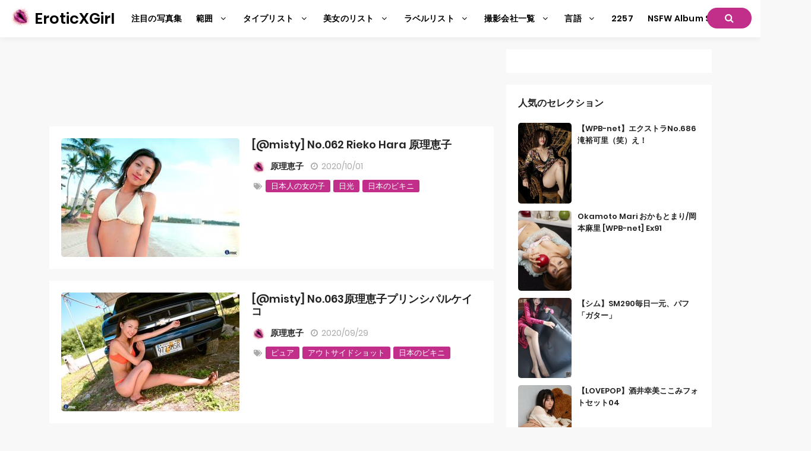

--- FILE ---
content_type: text/html; charset=utf-8
request_url: https://ja.eroticxgirl.com/girl_galleries/uhux1wv
body_size: 10970
content:


<!DOCTYPE html>
<html lang="ja" prefix="og: https://ogp.me/ns#">
<head>
	<meta charset="utf-8">
		<meta name="viewport" content="width=device-width, initial-scale=1, shrink-to-fit=no">
	<meta name="theme-color" content="#ccebf6">
	<link rel="icon" href="https://res.eroticxgirl.com/eroticxgirl/favicon.ico" type="image/x-icon">
	<meta property="og:type" content="website">
	<meta property="og:site_name" content="EroticXGirl.Com">
	<title>&#x7F8E;&#x3057;&#x3055;: &#x539F;&#x7406;&#x6075;&#x5B50; - &#x30DA;&#x30FC;&#x30B8;1,&#x30EC;&#x30C3;&#x30C4;&#x30AC;&#x30FC;&#x30EB;&#x30BA;&#x30A6;&#x30EB;&#x30C8;&#x30E9;HD&#x30DF;&#x30EA;&#x30AA;&#x30F3;&#x30D3;&#x30E5;&#x30FC;&#x30C6;&#x30A3;&#x30FC;&#x30BB;&#x30AF;&#x30B7;&#x30FC;&#x753B;&#x50CF;&#x30B3;&#x30EC;&#x30AF;&#x30B7;&#x30E7;&#x30F3;</title>
        <meta property="og:title" content="&#x7F8E;&#x3057;&#x3055;: &#x539F;&#x7406;&#x6075;&#x5B50; - &#x30DA;&#x30FC;&#x30B8;1,&#x30EC;&#x30C3;&#x30C4;&#x30AC;&#x30FC;&#x30EB;&#x30BA;&#x30A6;&#x30EB;&#x30C8;&#x30E9;HD&#x30DF;&#x30EA;&#x30AA;&#x30F3;&#x30D3;&#x30E5;&#x30FC;&#x30C6;&#x30A3;&#x30FC;&#x30BB;&#x30AF;&#x30B7;&#x30FC;&#x753B;&#x50CF;&#x30B3;&#x30EC;&#x30AF;&#x30B7;&#x30E7;&#x30F3;">
	<link rel="alternate" hreflang="zh-cn" href="https://cn.eroticxgirl.com/girl_galleries/uhux1wv"><link rel="alternate" hreflang="zh-tw" href="https://tw.eroticxgirl.com/girl_galleries/uhux1wv"><link rel="alternate" hreflang="zh-hk" href="https://tw.eroticxgirl.com/girl_galleries/uhux1wv"><link rel="alternate" hreflang="zh-sg" href="https://tw.eroticxgirl.com/girl_galleries/uhux1wv"><link rel="alternate" hreflang="en" href="https://en.eroticxgirl.com/girl_galleries/uhux1wv"><link rel="alternate" hreflang="ja" href="https://ja.eroticxgirl.com/girl_galleries/uhux1wv"><link rel="alternate" hreflang="ko" href="https://ko.eroticxgirl.com/girl_galleries/uhux1wv"><link rel="alternate" hreflang="ru" href="https://ru.eroticxgirl.com/girl_galleries/uhux1wv"><link rel="alternate" hreflang="de" href="https://de.eroticxgirl.com/girl_galleries/uhux1wv"><link rel="alternate" hreflang="fr" href="https://fr.eroticxgirl.com/girl_galleries/uhux1wv"><link rel="alternate" hreflang="es" href="https://es.eroticxgirl.com/girl_galleries/uhux1wv"><link rel="alternate" hreflang="pt" href="https://pt.eroticxgirl.com/girl_galleries/uhux1wv"><link rel="alternate" hreflang="it" href="https://it.eroticxgirl.com/girl_galleries/uhux1wv"><link rel="alternate" hreflang="nl" href="https://nl.eroticxgirl.com/girl_galleries/uhux1wv"><link rel="alternate" hreflang="pl" href="https://pl.eroticxgirl.com/girl_galleries/uhux1wv"><link rel="alternate" hreflang="id" href="https://id.eroticxgirl.com/girl_galleries/uhux1wv"><link rel="alternate" hreflang="th" href="https://th.eroticxgirl.com/girl_galleries/uhux1wv"><link rel="alternate" hreflang="vi" href="https://vi.eroticxgirl.com/girl_galleries/uhux1wv"><link rel="alternate" hreflang="x-default" href="https://en.eroticxgirl.com/girl_galleries/uhux1wv">
	<meta name="keywords" content="&#x7F8E;&#x3057;&#x3055;[&#x539F;&#x7406;&#x6075;&#x5B50;],&#x30EC;&#x30C3;&#x30C4;&#x30AC;&#x30FC;&#x30EB;&#x30BA;&#x30A6;&#x30EB;&#x30C8;&#x30E9;HD&#x30DF;&#x30EA;&#x30AA;&#x30F3;&#x30D3;&#x30E5;&#x30FC;&#x30C6;&#x30A3;&#x30FC;&#x30BB;&#x30AF;&#x30B7;&#x30FC;&#x753B;&#x50CF;&#x30B3;&#x30EC;&#x30AF;&#x30B7;&#x30E7;&#x30F3;">
	<meta name="description" content="&#x7F8E;&#x3057;&#x3055;[&#x539F;&#x7406;&#x6075;&#x5B50;] - &#x30DA;&#x30FC;&#x30B8;1,&#x30EC;&#x30C3;&#x30C4;&#x30AC;&#x30FC;&#x30EB;&#x30BA;&#x30A6;&#x30EB;&#x30C8;&#x30E9;HD&#x30DF;&#x30EA;&#x30AA;&#x30F3;&#x30D3;&#x30E5;&#x30FC;&#x30C6;&#x30A3;&#x30FC;&#x30BB;&#x30AF;&#x30B7;&#x30FC;&#x753B;&#x50CF;&#x30B3;&#x30EC;&#x30AF;&#x30B7;&#x30E7;&#x30F3;">
<meta property="og:description" content="&#x7F8E;&#x3057;&#x3055;[&#x539F;&#x7406;&#x6075;&#x5B50;] - &#x30DA;&#x30FC;&#x30B8;1,&#x30EC;&#x30C3;&#x30C4;&#x30AC;&#x30FC;&#x30EB;&#x30BA;&#x30A6;&#x30EB;&#x30C8;&#x30E9;HD&#x30DF;&#x30EA;&#x30AA;&#x30F3;&#x30D3;&#x30E5;&#x30FC;&#x30C6;&#x30A3;&#x30FC;&#x30BB;&#x30AF;&#x30B7;&#x30FC;&#x753B;&#x50CF;&#x30B3;&#x30EC;&#x30AF;&#x30B7;&#x30E7;&#x30F3;">
	<link rel="canonical" href="https://ja.eroticxgirl.com/girl_galleries/uhux1wv">
<meta property="og:url" content="https://ja.eroticxgirl.com/girl_galleries/uhux1wv">
<meta property="og:image" content="https://ja.eroticxgirl.com/eroticxgirl/css/images/logo_200x200.png">
<meta property="og:image:width" content="200">
<meta property="og:image:height" content="200">
	<script type="application/ld&#x2B;json"></script>
	<base href="/">
	<!-- Global site tag (gtag.js) - Google Analytics --><script async src="https://www.googletagmanager.com/gtag/js?id=G-BNCY5M875M"></script><script>	window.dataLayer = window.dataLayer || [];	function gtag() { dataLayer.push(arguments); }	gtag('js', new Date());	gtag('config', 'G-BNCY5M875M');</script>
    <link rel="stylesheet" href="https://res.eroticxgirl.com/eroticxgirl/css/bootstrap.min.css">
    <link rel="stylesheet" href="https://res.eroticxgirl.com/eroticxgirl/lib/lightbox2/css/lightbox.min.css">
	<link rel="preconnect" href="https://fonts.googleapis.com">
	<link rel="preconnect" href="https://fonts.gstatic.com" crossorigin>
	<link href="https://fonts.googleapis.com/css2?family=Open+Sans&display=swap" rel="stylesheet">
	<link href="https://res.eroticxgirl.com/eroticxgirl/css/icomoon/style.css" rel="stylesheet">
	<link rel="stylesheet" href="https://res.eroticxgirl.com/eroticxgirl/lib/jquery-modal/jquery.modal.min.css?v=20260201052837">
	<link rel="stylesheet" href="https://res.eroticxgirl.com/eroticxgirl/components.min.css?v=20260201052837">
	<link rel="alternate" type="application/rss+xml" title="RSS Feed for eroticxgirl.com" href="https://rss.eroticxgirl.com/api/ja/rss">
	<style>
		.lg-has-iframe {
			position: absolute;
			top: 0px;
			bottom: 0px;
		}

		iframe.lg-object {
			width: 400px !important;
			height: 800px !important;
			margin-top: 0px !important;
		}
	</style>
		<script defer type='text/javascript' src='//t84c3srgclc9.com/18/0f/20/180f20121305c38f0f9f85e73fa5ed08.js'></script>
</head>
<body>
	<div id="root">
		<header id="menuheady"><nav id="eroticxgirl-menu" itemscope="itemscope" itemtype="https://schema.org/WPHeader"><div class="logo"><div class="header-logo"><div class="header section" id="header" name="Logo &amp;amp; Title"><div class="widget Header" data-version="1" id="Header1"><div id="header-inner"><div class="titlewrapper"><h1 class="title"></h1><h1 class="title"><a href="https://ja.eroticxgirl.com/" itemprop="url" title="EroticXGirl"><img style="width: 36px;&#xA;&#x9;&#x9;&#x9;&#x9;&#x9;&#x9;&#x9;&#x9;&#x9;&#x9;&#x9;height: 36px;&#xA;&#x9;&#x9;&#x9;&#x9;&#x9;&#x9;&#x9;&#x9;&#x9;&#x9;&#x9;top: -5px;&#xA;&#x9;&#x9;&#x9;&#x9;&#x9;&#x9;&#x9;&#x9;&#x9;&#x9;&#x9;position: relative;" src="https://ja.eroticxgirl.com/eroticxgirl/css/images/logo_200x200.png">
										<span itemprop="name">EroticXGirl</span></a></h1></div>
							<div class="descriptionwrapper"><p class="description"><span>System.Func`2[System.String,System.String]</span></p></div></div></div></div></div></div>
		<div id="head-mobile"></div>
		<div class="buttonx"></div>
		<ul id="menus" style><li><a class="on-popunder" href="" itemprop="url"><span itemprop="name" style="text-transform:capitalize;">&#x6CE8;&#x76EE;&#x306E;&#x5199;&#x771F;&#x96C6;</span></a></li><li class="has-sub"><span class="submenu-button"></span>
							<a href="javascript:void(0);" itemprop="url"><span itemprop="name">&#x7BC4;&#x56F2; <i aria-hidden="true" class="fa fa-angle-down fa-fw"></i></span></a>
							<ul style><li><a class="on-popunder" href="/country_galleries/xbpvpij" itemprop="url"><span itemprop="name" style="text-transform:capitalize;">&#x65E5;&#x672C;</span></a></li><li><a class="on-popunder" href="/country_galleries/9m1930y" itemprop="url"><span itemprop="name" style="text-transform:capitalize;">&#x97D3;&#x56FD;</span></a></li><li><a class="on-popunder" href="/country_galleries/x557z7q" itemprop="url"><span itemprop="name" style="text-transform:capitalize;">&#x30E8;&#x30FC;&#x30ED;&#x30C3;&#x30D1;&#x3068;&#x30A2;&#x30E1;&#x30EA;&#x30AB;</span></a></li><li><a class="on-popunder" href="/country_galleries/yzluuiw" itemprop="url"><span itemprop="name" style="text-transform:capitalize;">&#x4E2D;&#x56FD;&#x672C;&#x571F;</span></a></li><li><a class="on-popunder" href="/country_galleries/xzf28a9" itemprop="url"><span itemprop="name" style="text-transform:capitalize;">&#x30BF;&#x30A4;</span></a></li><li><a class="on-popunder" href="/country_galleries/94esyjx" itemprop="url"><span itemprop="name" style="text-transform:capitalize;">&#x53F0;&#x6E7E;</span></a></li></ul></li><li class="has-sub"><span class="submenu-button"></span>
							<a href="javascript:void(0);" itemprop="url"><span itemprop="name">&#x30BF;&#x30A4;&#x30D7;&#x30EA;&#x30B9;&#x30C8; <i aria-hidden="true" class="fa fa-angle-down fa-fw"></i></span></a>
							<ul style><li><a class="on-popunder" href="/girls" itemprop="url"><span itemprop="name" style="text-transform:capitalize;">&#x7F8E;&#x5973;&#x306E;&#x30EA;&#x30B9;&#x30C8;</span></a></li><li><a class="on-popunder" href="/tags" itemprop="url"><span itemprop="name" style="text-transform:capitalize;">&#x30E9;&#x30D9;&#x30EB;&#x30EA;&#x30B9;&#x30C8;</span></a></li><li><a class="on-popunder" href="/makers" itemprop="url"><span itemprop="name" style="text-transform:capitalize;">&#x64AE;&#x5F71;&#x4F1A;&#x793E;&#x4E00;&#x89A7;</span></a></li></ul></li><li class="has-sub"><span class="submenu-button"></span>
							<a href="javascript:void(0);" itemprop="url"><span itemprop="name">&#x7F8E;&#x5973;&#x306E;&#x30EA;&#x30B9;&#x30C8; <i aria-hidden="true" class="fa fa-angle-down fa-fw"></i></span></a>
							<ul style><li><a class="on-popunder" href="/girl_galleries/9vepvm1" itemprop="url"><span itemprop="name" style="text-transform:capitalize;">&#x30E4;&#x30F3;&#x30C1;&#x30A7;&#x30F3;&#x30C1;&#x30A7;&#x30F3;</span></a></li><li><a class="on-popunder" href="/girl_galleries/yif5qwa" itemprop="url"><span itemprop="name" style="text-transform:capitalize;">&#x738B;&#x7389;&#x6625;</span></a></li><li><a class="on-popunder" href="/girl_galleries/ag909pj" itemprop="url"><span itemprop="name" style="text-transform:capitalize;">&#x5C71;&#x4E2D;&#x771F;&#x7531;&#x7F8E;</span></a></li><li><a class="on-popunder" href="/girl_galleries/w6jqf8h" itemprop="url"><span itemprop="name" style="text-transform:capitalize;">Zhou Yuxi</span></a></li><li><a class="on-popunder" href="/girl_galleries/xiu2mkj" itemprop="url"><span itemprop="name" style="text-transform:capitalize;">&#x5468;&#x598D;&#x5E0C;</span></a></li><li><a class="on-popunder" href="/girl_galleries/a1sutp3" itemprop="url"><span itemprop="name" style="text-transform:capitalize;">&#x8FD1;&#x85E4;&#x9EBB;&#x7F8E;</span></a></li><li><a class="on-popunder" href="/girl_galleries/4xiee6c" itemprop="url"><span itemprop="name" style="text-transform:capitalize;">&#x30B4;&#x30C3;&#x30C9;&#x30D5;&#x30ED;&#x30F3;&#x30C8;&#x30C7;&#x30A3;&#x30D3;&#x30B8;&#x30E7;&#x30F3;</span></a></li><li><a class="on-popunder" href="/girl_galleries/w2enadt" itemprop="url"><span itemprop="name" style="text-transform:capitalize;">&#x829D;&#x829D;&#x30D6;&#x30FC;&#x30C6;&#x30A3;</span></a></li><li><a class="on-popunder" href="/girl_galleries/4vzpozx" itemprop="url"><span itemprop="name" style="text-transform:capitalize;">Xiangyue Xingzhu</span></a></li><li><a class="on-popunder" href="/girl_galleries/ycfntw8" itemprop="url"><span itemprop="name" style="text-transform:capitalize;">Daji_Toxic</span></a></li><li><a class="on-popunder" href="/girls" itemprop="url"><span itemprop="name" style="text-transform:capitalize;">&#x3082;&#x3063;&#x3068;&#x8AAD;&#x307F;&#x8FBC;&#x3080;</span></a></li></ul></li><li class="has-sub"><span class="submenu-button"></span>
							<a href="javascript:void(0);" itemprop="url"><span itemprop="name">&#x30E9;&#x30D9;&#x30EB;&#x30EA;&#x30B9;&#x30C8; <i aria-hidden="true" class="fa fa-angle-down fa-fw"></i></span></a>
							<ul style><li><a class="on-popunder" href="/tag_galleries/95ir5z5" itemprop="url"><span itemprop="name" style="text-transform:capitalize;">&#x30A6;&#x30A3;&#x30BA;&#x30A4;&#x30F3;&#x30FB;&#x30C6;&#x30F3;&#x30D7;&#x30C6;&#x30FC;&#x30B7;&#x30E7;&#x30F3;</span></a></li><li><a class="on-popunder" href="/tag_galleries/abw4g04" itemprop="url"><span itemprop="name" style="text-transform:capitalize;">&#x30B7;&#x30B9;&#x30BF;&#x30FC;</span></a></li><li><a class="on-popunder" href="/tag_galleries/w02r46f" itemprop="url"><span itemprop="name" style="text-transform:capitalize;">&#x5165;&#x672D;&#x30E2;&#x30C7;&#x30EB;</span></a></li><li><a class="on-popunder" href="/tag_galleries/y6posk8" itemprop="url"><span itemprop="name" style="text-transform:capitalize;">&#x7F8E;&#x811A;</span></a></li><li><a class="on-popunder" href="/tag_galleries/y133ve8" itemprop="url"><span itemprop="name" style="text-transform:capitalize;">&#x30BB;&#x30AF;&#x30B7;&#x30FC;&#x306A;&#x7F8E;&#x3057;&#x3055;</span></a></li><li><a class="on-popunder" href="/tag_galleries/xc7qzpl" itemprop="url"><span itemprop="name" style="text-transform:capitalize;">&#x7F8E;&#x3057;&#x3044;&#x80F8;</span></a></li><li><a class="on-popunder" href="/tag_galleries/94jk6il" itemprop="url"><span itemprop="name" style="text-transform:capitalize;">COSPLAY</span></a></li><li><a class="on-popunder" href="/tag_galleries/4uq9zo4" itemprop="url"><span itemprop="name" style="text-transform:capitalize;">&#x9ED2;&#x7DDA;</span></a></li><li><a class="on-popunder" href="/tag_galleries/5ib8lgr" itemprop="url"><span itemprop="name" style="text-transform:capitalize;">&#x30DE;&#x30AC;&#x30B8;&#x30F3;</span></a></li><li><a class="on-popunder" href="/tag_galleries/5h5nmsv" itemprop="url"><span itemprop="name" style="text-transform:capitalize;">&#x3055;&#x308F;&#x3084;&#x304B;</span></a></li><li><a class="on-popunder" href="/tags" itemprop="url"><span itemprop="name" style="text-transform:capitalize;">&#x3082;&#x3063;&#x3068;&#x8AAD;&#x307F;&#x8FBC;&#x3080;</span></a></li></ul></li><li class="has-sub"><span class="submenu-button"></span>
							<a href="javascript:void(0);" itemprop="url"><span itemprop="name">&#x64AE;&#x5F71;&#x4F1A;&#x793E;&#x4E00;&#x89A7; <i aria-hidden="true" class="fa fa-angle-down fa-fw"></i></span></a>
							<ul style><li><a class="on-popunder" href="/maker_galleries/wvrhc8g" itemprop="url"><span itemprop="name" style="text-transform:capitalize;">&#x30B7;&#x30E7;&#x30FC;&#x30DE;&#x30F3;</span></a></li><li><a class="on-popunder" href="/maker_galleries/9msydic" itemprop="url"><span itemprop="name" style="text-transform:capitalize;">&#x30CD;&#x30C3;&#x30C8;&#x30EF;&#x30FC;&#x30AF;&#x306E;&#x7F8E;&#x3057;&#x3055;</span></a></li><li><a class="on-popunder" href="/maker_galleries/xf03uep" itemprop="url"><span itemprop="name" style="text-transform:capitalize;">Youguo&#x30B5;&#x30FC;&#x30AF;&#x30EB;&#x30E9;&#x30D6;&#x30B9;&#x30BF;&#x30F3;&#x30CA;&#x30FC;</span></a></li><li><a class="on-popunder" href="/maker_galleries/arjr6ed" itemprop="url"><span itemprop="name" style="text-transform:capitalize;">LovePop</span></a></li><li><a class="on-popunder" href="/maker_galleries/4jti4fq" itemprop="url"><span itemprop="name" style="text-transform:capitalize;">DGC</span></a></li><li><a class="on-popunder" href="/maker_galleries/yut5gor" itemprop="url"><span itemprop="name" style="text-transform:capitalize;">&#x674E;&#x5185;&#x95A3;</span></a></li><li><a class="on-popunder" href="/maker_galleries/4tdmfeu" itemprop="url"><span itemprop="name" style="text-transform:capitalize;">Minisuka.tv</span></a></li><li><a class="on-popunder" href="/maker_galleries/wfdknbs" itemprop="url"><span itemprop="name" style="text-transform:capitalize;">RQ-STAR</span></a></li><li><a class="on-popunder" href="/maker_galleries/5dyytml" itemprop="url"><span itemprop="name" style="text-transform:capitalize;">&#x5947;&#x5999;&#x3067;&#x9762;&#x767D;&#x3044;</span></a></li><li><a class="on-popunder" href="/maker_galleries/x7l40ye" itemprop="url"><span itemprop="name" style="text-transform:capitalize;">Digi-Gra</span></a></li><li><a class="on-popunder" href="/makers" itemprop="url"><span itemprop="name" style="text-transform:capitalize;">&#x3082;&#x3063;&#x3068;&#x8AAD;&#x307F;&#x8FBC;&#x3080;</span></a></li></ul></li><li class="has-sub"><span class="submenu-button"></span>
							<a href="javascript:void(0);" itemprop="url"><span itemprop="name">&#x8A00;&#x8A9E; <i aria-hidden="true" class="fa fa-angle-down fa-fw"></i></span></a>
							<ul style><li><a class="on-popunder" href="https://cn.eroticxgirl.com/girl_galleries/uhux1wv" itemprop="url"><span itemprop="name" style="text-transform:capitalize;">&#x7B80;&#x4F53;&#x4E2D;&#x6587;</span></a></li><li><a class="on-popunder" href="https://tw.eroticxgirl.com/girl_galleries/uhux1wv" itemprop="url"><span itemprop="name" style="text-transform:capitalize;">&#x7E41;&#x9AD4;&#x4E2D;&#x6587;</span></a></li><li><a class="on-popunder" href="https://en.eroticxgirl.com/girl_galleries/uhux1wv" itemprop="url"><span itemprop="name" style="text-transform:capitalize;">English</span></a></li><li><a class="on-popunder" href="https://ja.eroticxgirl.com/girl_galleries/uhux1wv" itemprop="url"><span itemprop="name" style="text-transform:capitalize;">&#x65E5;&#x672C;&#x8A9E;</span></a></li><li><a class="on-popunder" href="https://ko.eroticxgirl.com/girl_galleries/uhux1wv" itemprop="url"><span itemprop="name" style="text-transform:capitalize;">&#xD55C;&#xAD6D;&#xC5B4;</span></a></li><li><a class="on-popunder" href="https://id.eroticxgirl.com/girl_galleries/uhux1wv" itemprop="url"><span itemprop="name" style="text-transform:capitalize;">Bahasa Indonesia</span></a></li><li><a class="on-popunder" href="https://th.eroticxgirl.com/girl_galleries/uhux1wv" itemprop="url"><span itemprop="name" style="text-transform:capitalize;">&#xE44;&#xE17;&#xE22;</span></a></li><li><a class="on-popunder" href="https://vi.eroticxgirl.com/girl_galleries/uhux1wv" itemprop="url"><span itemprop="name" style="text-transform:capitalize;">Ti&#x1EBF;ng Vi&#x1EC7;t</span></a></li><li><a class="on-popunder" href="https://ru.eroticxgirl.com/girl_galleries/uhux1wv" itemprop="url"><span itemprop="name" style="text-transform:capitalize;">P&#x443;&#x441;&#x441;&#x43A;&#x438;&#x439;</span></a></li><li><a class="on-popunder" href="https://de.eroticxgirl.com/girl_galleries/uhux1wv" itemprop="url"><span itemprop="name" style="text-transform:capitalize;">Deutsche</span></a></li><li><a class="on-popunder" href="https://fr.eroticxgirl.com/girl_galleries/uhux1wv" itemprop="url"><span itemprop="name" style="text-transform:capitalize;">Fran&#xE7;ais</span></a></li><li><a class="on-popunder" href="https://es.eroticxgirl.com/girl_galleries/uhux1wv" itemprop="url"><span itemprop="name" style="text-transform:capitalize;">Espa&#xF1;ol</span></a></li><li><a class="on-popunder" href="https://pt.eroticxgirl.com/girl_galleries/uhux1wv" itemprop="url"><span itemprop="name" style="text-transform:capitalize;">Portugu&#xEA;s</span></a></li><li><a class="on-popunder" href="https://it.eroticxgirl.com/girl_galleries/uhux1wv" itemprop="url"><span itemprop="name" style="text-transform:capitalize;">Italiano</span></a></li><li><a class="on-popunder" href="https://nl.eroticxgirl.com/girl_galleries/uhux1wv" itemprop="url"><span itemprop="name" style="text-transform:capitalize;">Nederlands</span></a></li><li><a class="on-popunder" href="https://pl.eroticxgirl.com/girl_galleries/uhux1wv" itemprop="url"><span itemprop="name" style="text-transform:capitalize;">Polskie</span></a></li></ul></li><li><a class="on-popunder" href="/l2257" itemprop="url"><span itemprop="name" style="text-transform:capitalize;">2257</span></a></li><li><a class="on-popunder" href="https://kawaiixpic.com" title="NSFW Album Site" itemprop="url"><span itemprop="name" style="text-transform:capitalize;">NSFW Album Site</span></a></li></ul>
		<div class="search-icon"><a href="javascript:void(0);"><i class="fa fa-search"></i></a></div></nav>
	<input type="hidden" value="/search_erotic_galleries" id="hidSearchPath">
	<div id="search-bar"><form action="/search_erotic_galleries" id="search-form" method="get"><input id="txtSearchKey" autocomplete="off" class="query" name="q" placeholder="&#x30AD;&#x30FC;&#x30EF;&#x30FC;&#x30C9;&#x3092;&#x691C;&#x7D22;&#x3059;&#x308B;" title="Search for:" required="required" type="search">
			<input class="search-submit" type="submit" value="&#x63A2;&#x3059;" id="btSearch"></form></div></header>
<div class="clear"></div>
		<div id="div-vs-ads-left" style="float: left;&#xA;&#x9;&#x9;&#x9;&#x9;&#x9;&#x9;&#x9;&#x9;position: absolute;&#xA;&#x9;&#x9;&#x9;&#x9;&#x9;&#x9;&#x9;&#x9;left: calc(50% - 725px);&#xA;&#x9;&#x9;&#x9;&#x9;&#x9;&#x9;&#x9;&#x9;top: 80px;"><div style="width:160px;height:600px;margin-bottom:5px;"><script type="text/javascript">	atOptions = {		'key' : 'c86484ef2a45ac9afd7f1b49e49dad2a',		'format' : 'iframe',		'height' : 600,		'width' : 160,		'params' : {}	};	document.write('<scr' + 'ipt type="text/javascript" src="http' + (location.protocol === 'https:' ? 's' : '') + '://t84c3srgclc9.com/c86484ef2a45ac9afd7f1b49e49dad2a/invoke.js"></scr' + 'ipt>');</script></div></div>
				<div id="div-vs-ads-right" style="float: right;&#xA;&#x9;&#x9;&#x9;&#x9;&#x9;&#x9;&#x9;&#x9;position: absolute;&#xA;&#x9;&#x9;&#x9;&#x9;&#x9;&#x9;&#x9;&#x9;right: calc(50% - 725px);&#xA;&#x9;&#x9;&#x9;&#x9;&#x9;&#x9;&#x9;&#x9;top: 80px;"><div style="width:160px;height:600px;margin-bottom:5px;"><script type="text/javascript">	atOptions = {		'key' : 'c86484ef2a45ac9afd7f1b49e49dad2a',		'format' : 'iframe',		'height' : 600,		'width' : 160,		'params' : {}	};	document.write('<scr' + 'ipt type="text/javascript" src="http' + (location.protocol === 'https:' ? 's' : '') + '://t84c3srgclc9.com/c86484ef2a45ac9afd7f1b49e49dad2a/invoke.js"></scr' + 'ipt>');</script></div></div>
	
		<a name="list"></a>
<div class="sitepix" id="pagepix"><div class="site-contentpix" id="contentpix"><div class="wrapku-rep"><div class="content-area" id="primarypix" itemscope="itemscope" itemtype="https://schema.org/Blog" role="main"><div class="site-mainpix" id="mainpix" role="main"><div style="padding-left: calc(50% - 374px);margin-top:10px;margin-bottom:10px;width:100%;height:110px;" class="post-outer-ad"><script type="text/javascript">	atOptions = {		'key' : '4e37c03f0010cdfc6acce46ac5f5f74d',		'format' : 'iframe',		'height' : 90,		'width' : 728,		'params' : {}	};	document.write('<scr' + 'ipt type="text/javascript" src="http' + (location.protocol === 'https:' ? 's' : '') + '://t84c3srgclc9.com/4e37c03f0010cdfc6acce46ac5f5f74d/invoke.js"></scr' + 'ipt>');</script></div><div class="mainblogsec section" id="mainblogsec"><div class="widget Blog" data-version="1" id="Blog1"><div class="blog-posts hfeed"><div class="date-outer"><h2 class="date-header"><span></span></h2>

					<div class="date-posts"><div class="post-outer"><article class="post hentry" itemscope="itemscope" itemtype="https://schema.org/BlogPosting"><div itemprop="image" itemscope="itemscope" itemtype="https://schema.org/ImageObject"><meta content="https://img.eroticxgirl.com/4jwcwsp/4vrem9n/hfh4v2c/5o01oz1/H300/3xovn7r.jpg" itemprop="url">
											<meta content="700" itemprop="width">
											<meta content="700" itemprop="height"></div>
										<div itemprop="publisher" itemscope="itemscope" itemtype="https://schema.org/Organization"><div itemprop="logo" itemscope="itemscope" itemtype="https://schema.org/ImageObject"><meta content="https://ja.eroticxgirl.com/eroticxgirl/css/images/logo_200x200.png" itemprop="url">
												<meta content="320" itemprop="width">
												<meta content="320" itemprop="height"></div>
											<meta content="BunnyXGirl" itemprop="name"></div>
										<div itemtype="https://schema.org/WebPage" itemprop="mainEntityOfPage" itemscope="itemscope"></div>
										<div class="post-body entry-content" id="animated-thumbnail" itemprop="articleBody"><div class="post-thumbnail"><a class="on-popunder" href="https://ja.eroticxgirl.com/erotic_gallery/47oa76axpf" title="[@misty] No.062 Rieko Hara &#x539F;&#x7406;&#x6075;&#x5B50;"><span class="loop-layer"></span>
															<img width="230" height="175" src="https://img.eroticxgirl.com/4jwcwsp/4vrem9n/hfh4v2c/5o01oz1/H300/3xovn7r.jpg" data-src="https://img.eroticxgirl.com/4jwcwsp/4vrem9n/hfh4v2c/5o01oz1/H300/3xovn7r.jpg" alt="[@misty] No.062 Rieko Hara &#x539F;&#x7406;&#x6075;&#x5B50;" title="[@misty] No.062 Rieko Hara &#x539F;&#x7406;&#x6075;&#x5B50;" original="https://img.eroticxgirl.com/4jwcwsp/4vrem9n/hfh4v2c/5o01oz1/H300/3xovn7r.jpg" style class="lazyloaded"></a></div>
											<h2 class="post-title entry-title" itemprop="name headline" title="[@misty] No.062 Rieko Hara &#x539F;&#x7406;&#x6075;&#x5B50;"><a class="on-popunder" href="https://ja.eroticxgirl.com/erotic_gallery/47oa76axpf" title="[@misty] No.062 Rieko Hara &#x539F;&#x7406;&#x6075;&#x5B50;">[@misty] No.062 Rieko Hara &#x539F;&#x7406;&#x6075;&#x5B50;</a></h2>
											<div class="postmeta-primarypix"><span class="post-author vcard"><img class="photo-wrap" itemprop="image" src="https://ja.eroticxgirl.com/eroticxgirl/css/images/logo_200x200.png" original="https://ja.eroticxgirl.com/eroticxgirl/css/images/logo_200x200.png" style>
													<span class="fn" itemprop="author" itemscope="itemscope" itemtype="https://schema.org/Person"><meta content="https://ja.eroticxgirl.com/girl_galleries/uhux1wv" itemprop="url">
														<a class="g-profile" href="https://ja.eroticxgirl.com/girl_galleries/uhux1wv" rel="author" title="author profile"><span itemprop="name">&#x539F;&#x7406;&#x6075;&#x5B50;</span></a></span></span>
												&nbsp;&nbsp;

												<i class="fa fa-clock-o"></i>
												<meta content="https://ja.eroticxgirl.com/erotic_gallery/47oa76axpf" itemprop="url">
												<span itemprop="dateModified"><a class="timestamp-link on-popunder" href="https://ja.eroticxgirl.com/erotic_gallery/47oa76axpf" rel="bookmark" title="permanent link"><span class="published updated" itemprop="datePublished" title="4:37:02">2020/10/01</span></a></span>

												&nbsp;&nbsp;

</div>
											<div class="post-header-line-1"></div>
											<div itemprop="description articleBody"><div id="summary_0"><div class="snippets"><img style="margin-right: 10px;&#xA;&#x9;&#x9;&#x9;&#x9;&#x9;&#x9;&#x9;&#x9;&#x9;&#x9;&#x9;&#x9;&#x9;&#x9;&#x9;&#x9;&#x9;width: 14px;&#xA;&#x9;&#x9;&#x9;&#x9;&#x9;&#x9;&#x9;&#x9;&#x9;&#x9;&#x9;&#x9;&#x9;&#x9;&#x9;&#x9;&#x9;height: 14px;&#xA;&#x9;&#x9;&#x9;&#x9;&#x9;&#x9;&#x9;&#x9;&#x9;&#x9;&#x9;&#x9;&#x9;&#x9;&#x9;&#x9;&#x9;position: relative;&#xA;&#x9;&#x9;&#x9;&#x9;&#x9;&#x9;&#x9;&#x9;&#x9;&#x9;&#x9;&#x9;&#x9;&#x9;&#x9;&#x9;&#x9;float: left;&#xA;&#x9;&#x9;&#x9;&#x9;&#x9;&#x9;&#x9;&#x9;&#x9;&#x9;&#x9;&#x9;&#x9;&#x9;&#x9;&#x9;&#x9;top: 4px;&#xA;&#x9;&#x9;&#x9;&#x9;&#x9;&#x9;&#x9;&#x9;&#x9;&#x9;&#x9;&#x9;&#x9;&#x9;&#x9;&#x9;&#x9;left: 4px;" src="https://res.eroticxgirl.com/eroticxgirl/css/images/tags-solid-gray.svg"><span class="label-size label-size-1"><a class="on-popunder" dir="ltr" href="/tag_galleries/avglqqe">&#x65E5;&#x672C;&#x4EBA;&#x306E;&#x5973;&#x306E;&#x5B50;</a></span><span class="label-size label-size-1"><a class="on-popunder" dir="ltr" href="/tag_galleries/ywldkww">&#x65E5;&#x5149;</a></span><span class="label-size label-size-1"><a class="on-popunder" dir="ltr" href="/tag_galleries/ayilxr0">&#x65E5;&#x672C;&#x306E;&#x30D3;&#x30AD;&#x30CB;</a></span></div></div></div>
											<div class="clear"></div></div>
										<div class="entry-content-botpix"></div></article>
									<div class="clear"></div></div><div class="post-outer"><article class="post hentry" itemscope="itemscope" itemtype="https://schema.org/BlogPosting"><div itemprop="image" itemscope="itemscope" itemtype="https://schema.org/ImageObject"><meta content="https://img.eroticxgirl.com/4jwcwsp/4vrem9n/hfh4v2c/15s1k5u/H300/5dxvvgf.jpg" itemprop="url">
											<meta content="700" itemprop="width">
											<meta content="700" itemprop="height"></div>
										<div itemprop="publisher" itemscope="itemscope" itemtype="https://schema.org/Organization"><div itemprop="logo" itemscope="itemscope" itemtype="https://schema.org/ImageObject"><meta content="https://ja.eroticxgirl.com/eroticxgirl/css/images/logo_200x200.png" itemprop="url">
												<meta content="320" itemprop="width">
												<meta content="320" itemprop="height"></div>
											<meta content="BunnyXGirl" itemprop="name"></div>
										<div itemtype="https://schema.org/WebPage" itemprop="mainEntityOfPage" itemscope="itemscope"></div>
										<div class="post-body entry-content" id="animated-thumbnail" itemprop="articleBody"><div class="post-thumbnail"><a class="on-popunder" href="https://ja.eroticxgirl.com/erotic_gallery/a4iak42xi1" title="[@misty] No.063&#x539F;&#x7406;&#x6075;&#x5B50;&#x30D7;&#x30EA;&#x30F3;&#x30B7;&#x30D1;&#x30EB;&#x30B1;&#x30A4;&#x30B3;"><span class="loop-layer"></span>
															<img width="230" height="175" src="https://img.eroticxgirl.com/4jwcwsp/4vrem9n/hfh4v2c/15s1k5u/H300/5dxvvgf.jpg" data-src="https://img.eroticxgirl.com/4jwcwsp/4vrem9n/hfh4v2c/15s1k5u/H300/5dxvvgf.jpg" alt="[@misty] No.063&#x539F;&#x7406;&#x6075;&#x5B50;&#x30D7;&#x30EA;&#x30F3;&#x30B7;&#x30D1;&#x30EB;&#x30B1;&#x30A4;&#x30B3;" title="[@misty] No.063&#x539F;&#x7406;&#x6075;&#x5B50;&#x30D7;&#x30EA;&#x30F3;&#x30B7;&#x30D1;&#x30EB;&#x30B1;&#x30A4;&#x30B3;" original="https://img.eroticxgirl.com/4jwcwsp/4vrem9n/hfh4v2c/15s1k5u/H300/5dxvvgf.jpg" style class="lazyloaded"></a></div>
											<h2 class="post-title entry-title" itemprop="name headline" title="[@misty] No.063&#x539F;&#x7406;&#x6075;&#x5B50;&#x30D7;&#x30EA;&#x30F3;&#x30B7;&#x30D1;&#x30EB;&#x30B1;&#x30A4;&#x30B3;"><a class="on-popunder" href="https://ja.eroticxgirl.com/erotic_gallery/a4iak42xi1" title="[@misty] No.063&#x539F;&#x7406;&#x6075;&#x5B50;&#x30D7;&#x30EA;&#x30F3;&#x30B7;&#x30D1;&#x30EB;&#x30B1;&#x30A4;&#x30B3;">[@misty] No.063&#x539F;&#x7406;&#x6075;&#x5B50;&#x30D7;&#x30EA;&#x30F3;&#x30B7;&#x30D1;&#x30EB;&#x30B1;&#x30A4;&#x30B3;</a></h2>
											<div class="postmeta-primarypix"><span class="post-author vcard"><img class="photo-wrap" itemprop="image" src="https://ja.eroticxgirl.com/eroticxgirl/css/images/logo_200x200.png" original="https://ja.eroticxgirl.com/eroticxgirl/css/images/logo_200x200.png" style>
													<span class="fn" itemprop="author" itemscope="itemscope" itemtype="https://schema.org/Person"><meta content="https://ja.eroticxgirl.com/girl_galleries/uhux1wv" itemprop="url">
														<a class="g-profile" href="https://ja.eroticxgirl.com/girl_galleries/uhux1wv" rel="author" title="author profile"><span itemprop="name">&#x539F;&#x7406;&#x6075;&#x5B50;</span></a></span></span>
												&nbsp;&nbsp;

												<i class="fa fa-clock-o"></i>
												<meta content="https://ja.eroticxgirl.com/erotic_gallery/a4iak42xi1" itemprop="url">
												<span itemprop="dateModified"><a class="timestamp-link on-popunder" href="https://ja.eroticxgirl.com/erotic_gallery/a4iak42xi1" rel="bookmark" title="permanent link"><span class="published updated" itemprop="datePublished" title="3:28:56">2020/09/29</span></a></span>

												&nbsp;&nbsp;

</div>
											<div class="post-header-line-1"></div>
											<div itemprop="description articleBody"><div id="summary_1"><div class="snippets"><img style="margin-right: 10px;&#xA;&#x9;&#x9;&#x9;&#x9;&#x9;&#x9;&#x9;&#x9;&#x9;&#x9;&#x9;&#x9;&#x9;&#x9;&#x9;&#x9;&#x9;width: 14px;&#xA;&#x9;&#x9;&#x9;&#x9;&#x9;&#x9;&#x9;&#x9;&#x9;&#x9;&#x9;&#x9;&#x9;&#x9;&#x9;&#x9;&#x9;height: 14px;&#xA;&#x9;&#x9;&#x9;&#x9;&#x9;&#x9;&#x9;&#x9;&#x9;&#x9;&#x9;&#x9;&#x9;&#x9;&#x9;&#x9;&#x9;position: relative;&#xA;&#x9;&#x9;&#x9;&#x9;&#x9;&#x9;&#x9;&#x9;&#x9;&#x9;&#x9;&#x9;&#x9;&#x9;&#x9;&#x9;&#x9;float: left;&#xA;&#x9;&#x9;&#x9;&#x9;&#x9;&#x9;&#x9;&#x9;&#x9;&#x9;&#x9;&#x9;&#x9;&#x9;&#x9;&#x9;&#x9;top: 4px;&#xA;&#x9;&#x9;&#x9;&#x9;&#x9;&#x9;&#x9;&#x9;&#x9;&#x9;&#x9;&#x9;&#x9;&#x9;&#x9;&#x9;&#x9;left: 4px;" src="https://res.eroticxgirl.com/eroticxgirl/css/images/tags-solid-gray.svg"><span class="label-size label-size-1"><a class="on-popunder" dir="ltr" href="/tag_galleries/xk03aoy">&#x30D4;&#x30E5;&#x30A2;</a></span><span class="label-size label-size-1"><a class="on-popunder" dir="ltr" href="/tag_galleries/aqx0i52">&#x30A2;&#x30A6;&#x30C8;&#x30B5;&#x30A4;&#x30C9;&#x30B7;&#x30E7;&#x30C3;&#x30C8;</a></span><span class="label-size label-size-1"><a class="on-popunder" dir="ltr" href="/tag_galleries/ayilxr0">&#x65E5;&#x672C;&#x306E;&#x30D3;&#x30AD;&#x30CB;</a></span></div></div></div>
											<div class="clear"></div></div>
										<div class="entry-content-botpix"></div></article>
									<div class="clear"></div></div></div></div></div>
			<div class="clear"></div>

			<div></div>

			<div id="page_eb02e7b3e70b73d5ab875556925cd4458578347e"><div style="text-align:center;width:100%;height:100px;"><script type="text/javascript">	atOptions = {		'key' : '7e9d5157a638e1ef5fbefbcf52d2d639',		'format' : 'iframe',		'height' : 90,		'width' : 728,		'params' : {}	};	document.write('<scr' + 'ipt type="text/javascript" src="http' + (location.protocol === 'https:' ? 's' : '') + '://t84c3srgclc9.com/7e9d5157a638e1ef5fbefbcf52d2d639/invoke.js"></scr' + 'ipt>');</script></div><div class="row justify-content-center"><div class="pgz-pagination" role="navigation"><div class="nav-links"><a class="on-popunder prev page-numbers" href="https://ja.eroticxgirl.com/erotic_gallery/5qhytfksjp">&#x30E9;&#x30F3;&#x30C0;&#x30E0;&#x753B;&#x50CF;&#x30B3;&#x30EC;&#x30AF;&#x30B7;&#x30E7;&#x30F3;</a><span aria-current="page" class="page-numbers current">1</span><a class="on-popunder next page-numbers" href="https://ja.eroticxgirl.com/erotic_gallery/5qhytfksjp">&#x30E9;&#x30F3;&#x30C0;&#x30E0;&#x753B;&#x50CF;&#x30B3;&#x30EC;&#x30AF;&#x30B7;&#x30E7;&#x30F3;</a></div></div></div><div style="text-align:center;width:100%;height:100px;"><script type="text/javascript">	atOptions = {		'key' : '7e9d5157a638e1ef5fbefbcf52d2d639',		'format' : 'iframe',		'height' : 90,		'width' : 728,		'params' : {}	};	document.write('<scr' + 'ipt type="text/javascript" src="http' + (location.protocol === 'https:' ? 's' : '') + '://t84c3srgclc9.com/7e9d5157a638e1ef5fbefbcf52d2d639/invoke.js"></scr' + 'ipt>');</script></div></div>
			<div class="clear"></div>
			<div class="blog-feeds"></div></div></div></div></div>
			<div class="widget-areapix sidebar-widget-area" id="secondarypix" itemscope="itemscope" itemtype="https://schema.org/WPSideBar" role="complementary" style="position: relative; overflow: visible; box-sizing: border-box; min-height: 1px;"><div class="theiaStickySidebar" style="padding-top: 0px; padding-bottom: 1px; position: static; top: 80px; left: 976.178px;"><div class="sidebar section" id="sidebartop"><div class="widget HTML" data-version="1" id="HTML101"><div class="widget-content"><div class="html_content"><masonryvideoad adindex="0"></masonryvideoad></div></div></div>

			<div class="widget PopularPosts" data-version="1" id="PopularPosts-Popular"><h2>&#x4EBA;&#x6C17;&#x306E;&#x30BB;&#x30EC;&#x30AF;&#x30B7;&#x30E7;&#x30F3;</h2>
		<div class="widget-content popular-posts"><ul><li><div class="item-thumbnail-only"><div class="item-thumbnail" style="width: 90px;float: left;"><a class="on-popunder" href="/erotic_gallery/5pc3nzmxzj" title="&#x3010;WPB-net&#x3011;&#x30A8;&#x30AF;&#x30B9;&#x30C8;&#x30E9;No.686&#x6EDD;&#x88D5;&#x53EF;&#x91CC;&#xFF08;&#x7B11;&#xFF09;&#x3048;&#xFF01;"><img alt="&#x3010;WPB-net&#x3011;&#x30A8;&#x30AF;&#x30B9;&#x30C8;&#x30E9;No.686&#x6EDD;&#x88D5;&#x53EF;&#x91CC;&#xFF08;&#x7B11;&#xFF09;&#x3048;&#xFF01;" src="https://img.eroticxgirl.com/4jwcwsp/2eq3rxz/5qsuhf3/3w8qxig4ip/180/6hee430.jpg" data-src="https://img.eroticxgirl.com/4jwcwsp/2eq3rxz/5qsuhf3/3w8qxig4ip/180/6hee430.jpg" title="&#x3010;WPB-net&#x3011;&#x30A8;&#x30AF;&#x30B9;&#x30C8;&#x30E9;No.686&#x6EDD;&#x88D5;&#x53EF;&#x91CC;&#xFF08;&#x7B11;&#xFF09;&#x3048;&#xFF01;" original="https://img.eroticxgirl.com/4jwcwsp/2eq3rxz/5qsuhf3/3w8qxig4ip/180/6hee430.jpg" style class="lazyloaded"></a></div>
							<div class="item-title"><a class="on-popunder" href="/erotic_gallery/5pc3nzmxzj" title="&#x3010;WPB-net&#x3011;&#x30A8;&#x30AF;&#x30B9;&#x30C8;&#x30E9;No.686&#x6EDD;&#x88D5;&#x53EF;&#x91CC;&#xFF08;&#x7B11;&#xFF09;&#x3048;&#xFF01;">&#x3010;WPB-net&#x3011;&#x30A8;&#x30AF;&#x30B9;&#x30C8;&#x30E9;No.686&#x6EDD;&#x88D5;&#x53EF;&#x91CC;&#xFF08;&#x7B11;&#xFF09;&#x3048;&#xFF01;</a></div></div>
						<div class="clear"></div></li><li><div class="item-thumbnail-only"><div class="item-thumbnail" style="width: 90px;float: left;"><a class="on-popunder" href="/erotic_gallery/0umxy3dyxb" title="Okamoto Mari &#x304A;&#x304B;&#x3082;&#x3068;&#x307E;&#x308A;/&#x5CA1;&#x672C;&#x9EBB;&#x91CC; [WPB-net] Ex91"><img alt="Okamoto Mari &#x304A;&#x304B;&#x3082;&#x3068;&#x307E;&#x308A;/&#x5CA1;&#x672C;&#x9EBB;&#x91CC; [WPB-net] Ex91" src="https://img.eroticxgirl.com/4jwcwsp/2eq3rxz/1pzuw6v/thg46qr/180/chsjari.jpg" data-src="https://img.eroticxgirl.com/4jwcwsp/2eq3rxz/1pzuw6v/thg46qr/180/chsjari.jpg" title="Okamoto Mari &#x304A;&#x304B;&#x3082;&#x3068;&#x307E;&#x308A;/&#x5CA1;&#x672C;&#x9EBB;&#x91CC; [WPB-net] Ex91" original="https://img.eroticxgirl.com/4jwcwsp/2eq3rxz/1pzuw6v/thg46qr/180/chsjari.jpg" style class="lazyloaded"></a></div>
							<div class="item-title"><a class="on-popunder" href="/erotic_gallery/0umxy3dyxb" title="Okamoto Mari &#x304A;&#x304B;&#x3082;&#x3068;&#x307E;&#x308A;/&#x5CA1;&#x672C;&#x9EBB;&#x91CC; [WPB-net] Ex91">Okamoto Mari &#x304A;&#x304B;&#x3082;&#x3068;&#x307E;&#x308A;/&#x5CA1;&#x672C;&#x9EBB;&#x91CC; [WPB-net] Ex91</a></div></div>
						<div class="clear"></div></li><li><div class="item-thumbnail-only"><div class="item-thumbnail" style="width: 90px;float: left;"><a class="on-popunder" href="/erotic_gallery/a42bsdj0pu" title="&#x3010;&#x30B7;&#x30E0;&#x3011;SM290&#x6BCE;&#x65E5;&#x4E00;&#x5143;&#x3001;&#x30D1;&#x30D5;&#x300C;&#x30AC;&#x30BF;&#x30FC;&#x300D;"><img alt="&#x3010;&#x30B7;&#x30E0;&#x3011;SM290&#x6BCE;&#x65E5;&#x4E00;&#x5143;&#x3001;&#x30D1;&#x30D5;&#x300C;&#x30AC;&#x30BF;&#x30FC;&#x300D;" src="https://img.eroticxgirl.com/4jwcwsp/7g96rs8/7ffptzn/15uj9rptwh/180/2pjfvjh.jpg" data-src="https://img.eroticxgirl.com/4jwcwsp/7g96rs8/7ffptzn/15uj9rptwh/180/2pjfvjh.jpg" title="&#x3010;&#x30B7;&#x30E0;&#x3011;SM290&#x6BCE;&#x65E5;&#x4E00;&#x5143;&#x3001;&#x30D1;&#x30D5;&#x300C;&#x30AC;&#x30BF;&#x30FC;&#x300D;" original="https://img.eroticxgirl.com/4jwcwsp/7g96rs8/7ffptzn/15uj9rptwh/180/2pjfvjh.jpg" style class="lazyloaded"></a></div>
							<div class="item-title"><a class="on-popunder" href="/erotic_gallery/a42bsdj0pu" title="&#x3010;&#x30B7;&#x30E0;&#x3011;SM290&#x6BCE;&#x65E5;&#x4E00;&#x5143;&#x3001;&#x30D1;&#x30D5;&#x300C;&#x30AC;&#x30BF;&#x30FC;&#x300D;">&#x3010;&#x30B7;&#x30E0;&#x3011;SM290&#x6BCE;&#x65E5;&#x4E00;&#x5143;&#x3001;&#x30D1;&#x30D5;&#x300C;&#x30AC;&#x30BF;&#x30FC;&#x300D;</a></div></div>
						<div class="clear"></div></li><li><div class="item-thumbnail-only"><div class="item-thumbnail" style="width: 90px;float: left;"><a class="on-popunder" href="/erotic_gallery/9sukgaoymb" title="&#x3010;LOVEPOP&#x3011;&#x9152;&#x4E95;&#x5E78;&#x7F8E;&#x3053;&#x3053;&#x307F;&#x30D5;&#x30A9;&#x30C8;&#x30BB;&#x30C3;&#x30C8;04"><img alt="&#x3010;LOVEPOP&#x3011;&#x9152;&#x4E95;&#x5E78;&#x7F8E;&#x3053;&#x3053;&#x307F;&#x30D5;&#x30A9;&#x30C8;&#x30BB;&#x30C3;&#x30C8;04" src="https://img.eroticxgirl.com/4jwcwsp/1epezyr/28i5nfz/79hkd106gj/180/2s3edn8.jpg" data-src="https://img.eroticxgirl.com/4jwcwsp/1epezyr/28i5nfz/79hkd106gj/180/2s3edn8.jpg" title="&#x3010;LOVEPOP&#x3011;&#x9152;&#x4E95;&#x5E78;&#x7F8E;&#x3053;&#x3053;&#x307F;&#x30D5;&#x30A9;&#x30C8;&#x30BB;&#x30C3;&#x30C8;04" original="https://img.eroticxgirl.com/4jwcwsp/1epezyr/28i5nfz/79hkd106gj/180/2s3edn8.jpg" style class="lazyloaded"></a></div>
							<div class="item-title"><a class="on-popunder" href="/erotic_gallery/9sukgaoymb" title="&#x3010;LOVEPOP&#x3011;&#x9152;&#x4E95;&#x5E78;&#x7F8E;&#x3053;&#x3053;&#x307F;&#x30D5;&#x30A9;&#x30C8;&#x30BB;&#x30C3;&#x30C8;04">&#x3010;LOVEPOP&#x3011;&#x9152;&#x4E95;&#x5E78;&#x7F8E;&#x3053;&#x3053;&#x307F;&#x30D5;&#x30A9;&#x30C8;&#x30BB;&#x30C3;&#x30C8;04</a></div></div>
						<div class="clear"></div></li><li><div class="item-thumbnail-only"><div class="item-thumbnail" style="width: 90px;float: left;"><a class="on-popunder" href="/erotic_gallery/xhbbk73w41" title="[&#x5C24;&#x871C;&#x835F;YouMiabc]&#x6696;&#x304B;&#x3044;&#x5973;&#x306E;&#x5B50;&#x306E;&#x5F7C;Jiaying"><img alt="[&#x5C24;&#x871C;&#x835F;YouMiabc]&#x6696;&#x304B;&#x3044;&#x5973;&#x306E;&#x5B50;&#x306E;&#x5F7C;Jiaying" src="https://img.eroticxgirl.com/6imhhs2/480z48t/3pss9fg/4fjjkoq25v/180/5dv4czn.jpg" data-src="https://img.eroticxgirl.com/6imhhs2/480z48t/3pss9fg/4fjjkoq25v/180/5dv4czn.jpg" title="[&#x5C24;&#x871C;&#x835F;YouMiabc]&#x6696;&#x304B;&#x3044;&#x5973;&#x306E;&#x5B50;&#x306E;&#x5F7C;Jiaying" original="https://img.eroticxgirl.com/6imhhs2/480z48t/3pss9fg/4fjjkoq25v/180/5dv4czn.jpg" style class="lazyloaded"></a></div>
							<div class="item-title"><a class="on-popunder" href="/erotic_gallery/xhbbk73w41" title="[&#x5C24;&#x871C;&#x835F;YouMiabc]&#x6696;&#x304B;&#x3044;&#x5973;&#x306E;&#x5B50;&#x306E;&#x5F7C;Jiaying">[&#x5C24;&#x871C;&#x835F;YouMiabc]&#x6696;&#x304B;&#x3044;&#x5973;&#x306E;&#x5B50;&#x306E;&#x5F7C;Jiaying</a></div></div>
						<div class="clear"></div></li><li><div class="item-thumbnail-only"><div class="item-thumbnail" style="width: 90px;float: left;"><a class="on-popunder" href="/erotic_gallery/wscxcafw5n" title="[Digi-Gra] Rino Takanashi &#x9AD8;&#x68A8;&#x8389;&#x4E43;/&#x9AD8;&#x68A8;&#x308A;&#x306E; Photoset 02"><img alt="[Digi-Gra] Rino Takanashi &#x9AD8;&#x68A8;&#x8389;&#x4E43;/&#x9AD8;&#x68A8;&#x308A;&#x306E; Photoset 02" src="https://img.eroticxgirl.com/4jwcwsp/4om5t6y/5byj2x3/298481b/180/21sn6w1.jpg" data-src="https://img.eroticxgirl.com/4jwcwsp/4om5t6y/5byj2x3/298481b/180/21sn6w1.jpg" title="[Digi-Gra] Rino Takanashi &#x9AD8;&#x68A8;&#x8389;&#x4E43;/&#x9AD8;&#x68A8;&#x308A;&#x306E; Photoset 02" original="https://img.eroticxgirl.com/4jwcwsp/4om5t6y/5byj2x3/298481b/180/21sn6w1.jpg" style class="lazyloaded"></a></div>
							<div class="item-title"><a class="on-popunder" href="/erotic_gallery/wscxcafw5n" title="[Digi-Gra] Rino Takanashi &#x9AD8;&#x68A8;&#x8389;&#x4E43;/&#x9AD8;&#x68A8;&#x308A;&#x306E; Photoset 02">[Digi-Gra] Rino Takanashi &#x9AD8;&#x68A8;&#x8389;&#x4E43;/&#x9AD8;&#x68A8;&#x308A;&#x306E; Photoset 02</a></div></div>
						<div class="clear"></div></li></ul></div></div>

			<div class="widget HTML" data-version="1" id="HTML102"><div class="widget-content"><div class="html_content"><masonryvideoad adindex="1"></masonryvideoad></div></div></div>


			<div class="widget Label" data-version="1" id="Label-TagList"><h2>&#x30E9;&#x30D9;&#x30EB;</h2>
	<div class="widget-content cloud-label-widget-content"><span class="label-size label-size-1"><a class="on-popunder" href="/tag_galleries/95ir5z5" title="&#x30A6;&#x30A3;&#x30BA;&#x30A4;&#x30F3;&#x30FB;&#x30C6;&#x30F3;&#x30D7;&#x30C6;&#x30FC;&#x30B7;&#x30E7;&#x30F3;">&#x30A6;&#x30A3;&#x30BA;&#x30A4;&#x30F3;&#x30FB;&#x30C6;&#x30F3;&#x30D7;&#x30C6;&#x30FC;&#x30B7;&#x30E7;&#x30F3;</a></span><span class="label-size label-size-1"><a class="on-popunder" href="/tag_galleries/abw4g04" title="&#x30B7;&#x30B9;&#x30BF;&#x30FC;">&#x30B7;&#x30B9;&#x30BF;&#x30FC;</a></span><span class="label-size label-size-1"><a class="on-popunder" href="/tag_galleries/w02r46f" title="&#x5165;&#x672D;&#x30E2;&#x30C7;&#x30EB;">&#x5165;&#x672D;&#x30E2;&#x30C7;&#x30EB;</a></span><span class="label-size label-size-1"><a class="on-popunder" href="/tag_galleries/y6posk8" title="&#x7F8E;&#x811A;">&#x7F8E;&#x811A;</a></span><span class="label-size label-size-1"><a class="on-popunder" href="/tag_galleries/y133ve8" title="&#x30BB;&#x30AF;&#x30B7;&#x30FC;&#x306A;&#x7F8E;&#x3057;&#x3055;">&#x30BB;&#x30AF;&#x30B7;&#x30FC;&#x306A;&#x7F8E;&#x3057;&#x3055;</a></span><span class="label-size label-size-1"><a class="on-popunder" href="/tag_galleries/xc7qzpl" title="&#x7F8E;&#x3057;&#x3044;&#x80F8;">&#x7F8E;&#x3057;&#x3044;&#x80F8;</a></span><span class="label-size label-size-1"><a class="on-popunder" href="/tag_galleries/94jk6il" title="COSPLAY">COSPLAY</a></span><span class="label-size label-size-1"><a class="on-popunder" href="/tag_galleries/4uq9zo4" title="&#x9ED2;&#x7DDA;">&#x9ED2;&#x7DDA;</a></span><span class="label-size label-size-1"><a class="on-popunder" href="/tag_galleries/5ib8lgr" title="&#x30DE;&#x30AC;&#x30B8;&#x30F3;">&#x30DE;&#x30AC;&#x30B8;&#x30F3;</a></span><span class="label-size label-size-1"><a class="on-popunder" href="/tag_galleries/5h5nmsv" title="&#x3055;&#x308F;&#x3084;&#x304B;">&#x3055;&#x308F;&#x3084;&#x304B;</a></span><span class="label-size label-size-1"><a class="on-popunder" href="/tags" title="&#x3082;&#x3063;&#x3068;&#x8AAD;&#x307F;&#x8FBC;&#x3080;">&#x3082;&#x3063;&#x3068;&#x8AAD;&#x307F;&#x8FBC;&#x3080;</a></span></div></div>
			<div class="widget HTML" data-version="1" id="HTML103"><div class="widget-content"><div class="html_content"><masonryvideoad adindex="2"></masonryvideoad></div></div></div>

			<div class="widget Label" data-version="1" id="Label-ModelList"><h2>&#x7F8E;&#x3057;&#x3055;</h2>
	<div class="widget-content cloud-label-widget-content"><span class="label-size label-size-1"><a class="on-popunder" href="/girl_galleries/9vepvm1" title="&#x30E4;&#x30F3;&#x30C1;&#x30A7;&#x30F3;&#x30C1;&#x30A7;&#x30F3;">&#x30E4;&#x30F3;&#x30C1;&#x30A7;&#x30F3;&#x30C1;&#x30A7;&#x30F3;</a></span><span class="label-size label-size-1"><a class="on-popunder" href="/girl_galleries/yif5qwa" title="&#x738B;&#x7389;&#x6625;">&#x738B;&#x7389;&#x6625;</a></span><span class="label-size label-size-1"><a class="on-popunder" href="/girl_galleries/ag909pj" title="&#x5C71;&#x4E2D;&#x771F;&#x7531;&#x7F8E;">&#x5C71;&#x4E2D;&#x771F;&#x7531;&#x7F8E;</a></span><span class="label-size label-size-1"><a class="on-popunder" href="/girl_galleries/w6jqf8h" title="Zhou Yuxi">Zhou Yuxi</a></span><span class="label-size label-size-1"><a class="on-popunder" href="/girl_galleries/xiu2mkj" title="&#x5468;&#x598D;&#x5E0C;">&#x5468;&#x598D;&#x5E0C;</a></span><span class="label-size label-size-1"><a class="on-popunder" href="/girl_galleries/a1sutp3" title="&#x8FD1;&#x85E4;&#x9EBB;&#x7F8E;">&#x8FD1;&#x85E4;&#x9EBB;&#x7F8E;</a></span><span class="label-size label-size-1"><a class="on-popunder" href="/girl_galleries/4xiee6c" title="&#x30B4;&#x30C3;&#x30C9;&#x30D5;&#x30ED;&#x30F3;&#x30C8;&#x30C7;&#x30A3;&#x30D3;&#x30B8;&#x30E7;&#x30F3;">&#x30B4;&#x30C3;&#x30C9;&#x30D5;&#x30ED;&#x30F3;&#x30C8;&#x30C7;&#x30A3;&#x30D3;&#x30B8;&#x30E7;&#x30F3;</a></span><span class="label-size label-size-1"><a class="on-popunder" href="/girl_galleries/w2enadt" title="&#x829D;&#x829D;&#x30D6;&#x30FC;&#x30C6;&#x30A3;">&#x829D;&#x829D;&#x30D6;&#x30FC;&#x30C6;&#x30A3;</a></span><span class="label-size label-size-1"><a class="on-popunder" href="/girl_galleries/4vzpozx" title="Xiangyue Xingzhu">Xiangyue Xingzhu</a></span><span class="label-size label-size-1"><a class="on-popunder" href="/girl_galleries/ycfntw8" title="Daji_Toxic">Daji_Toxic</a></span><span class="label-size label-size-1"><a class="on-popunder" href="/girls" title="&#x3082;&#x3063;&#x3068;&#x8AAD;&#x307F;&#x8FBC;&#x3080;">&#x3082;&#x3063;&#x3068;&#x8AAD;&#x307F;&#x8FBC;&#x3080;</a></span></div></div>
			<div class="widget HTML" data-version="1" id="HTML104"><div class="widget-content"><div class="html_content"><masonryvideoad adindex="3"></masonryvideoad></div></div></div>

			<div class="widget Label" data-version="1" id="Label-CompanyList"><h2>&#x64AE;&#x5F71;&#x4EE3;&#x7406;&#x5E97;</h2>
	<div class="widget-content cloud-label-widget-content"><span class="label-size label-size-1"><a class="on-popunder" href="/maker_galleries/wvrhc8g" title="&#x30B7;&#x30E7;&#x30FC;&#x30DE;&#x30F3;">&#x30B7;&#x30E7;&#x30FC;&#x30DE;&#x30F3;</a></span><span class="label-size label-size-1"><a class="on-popunder" href="/maker_galleries/9msydic" title="&#x30CD;&#x30C3;&#x30C8;&#x30EF;&#x30FC;&#x30AF;&#x306E;&#x7F8E;&#x3057;&#x3055;">&#x30CD;&#x30C3;&#x30C8;&#x30EF;&#x30FC;&#x30AF;&#x306E;&#x7F8E;&#x3057;&#x3055;</a></span><span class="label-size label-size-1"><a class="on-popunder" href="/maker_galleries/xf03uep" title="Youguo&#x30B5;&#x30FC;&#x30AF;&#x30EB;&#x30E9;&#x30D6;&#x30B9;&#x30BF;&#x30F3;&#x30CA;&#x30FC;">Youguo&#x30B5;&#x30FC;&#x30AF;&#x30EB;&#x30E9;&#x30D6;&#x30B9;&#x30BF;&#x30F3;&#x30CA;&#x30FC;</a></span><span class="label-size label-size-1"><a class="on-popunder" href="/maker_galleries/arjr6ed" title="LovePop">LovePop</a></span><span class="label-size label-size-1"><a class="on-popunder" href="/maker_galleries/4jti4fq" title="DGC">DGC</a></span><span class="label-size label-size-1"><a class="on-popunder" href="/maker_galleries/yut5gor" title="&#x674E;&#x5185;&#x95A3;">&#x674E;&#x5185;&#x95A3;</a></span><span class="label-size label-size-1"><a class="on-popunder" href="/maker_galleries/4tdmfeu" title="Minisuka.tv">Minisuka.tv</a></span><span class="label-size label-size-1"><a class="on-popunder" href="/maker_galleries/wfdknbs" title="RQ-STAR">RQ-STAR</a></span><span class="label-size label-size-1"><a class="on-popunder" href="/maker_galleries/5dyytml" title="&#x5947;&#x5999;&#x3067;&#x9762;&#x767D;&#x3044;">&#x5947;&#x5999;&#x3067;&#x9762;&#x767D;&#x3044;</a></span><span class="label-size label-size-1"><a class="on-popunder" href="/maker_galleries/x7l40ye" title="Digi-Gra">Digi-Gra</a></span><span class="label-size label-size-1"><a class="on-popunder" href="/makers" title="&#x3082;&#x3063;&#x3068;&#x8AAD;&#x307F;&#x8FBC;&#x3080;">&#x3082;&#x3063;&#x3068;&#x8AAD;&#x307F;&#x8FBC;&#x3080;</a></span></div></div>
			<div class="widget HTML" data-version="1" id="HTML105"><div class="widget-content"><div class="html_content"><masonryvideoad adindex="4"></masonryvideoad></div></div></div>


			<div class="widget PopularPosts" data-version="1" id="PopularPosts-Related"><h2>&#x3042;&#x306A;&#x305F;&#x3082;&#x597D;&#x304D;&#x304B;&#x3082;</h2>
		<div class="widget-content popular-posts"><ul><li><div class="item-thumbnail-only"><div class="item-thumbnail" style="width: 90px;float: left;"><a class="on-popunder" href="/erotic_gallery/azcg91jt0a" title="&#x3010;&#x30B1;&#x30E9;&#x30AC;&#x30FC;&#x30EB;&#x30BA;&#x3011;YOYO&#x30B4;&#x30FC;&#x30EB;&#x30C9;&#x30B3;&#x30FC;&#x30B9;&#x30C8;"><img alt="&#x3010;&#x30B1;&#x30E9;&#x30AC;&#x30FC;&#x30EB;&#x30BA;&#x3011;YOYO&#x30B4;&#x30FC;&#x30EB;&#x30C9;&#x30B3;&#x30FC;&#x30B9;&#x30C8;" src="https://img.eroticxgirl.com/6imhhs2/4j0ypkz/42z50ok/1i8d7vplt1/180/1u31f4e.jpg" data-src="https://img.eroticxgirl.com/6imhhs2/4j0ypkz/42z50ok/1i8d7vplt1/180/1u31f4e.jpg" title="&#x3010;&#x30B1;&#x30E9;&#x30AC;&#x30FC;&#x30EB;&#x30BA;&#x3011;YOYO&#x30B4;&#x30FC;&#x30EB;&#x30C9;&#x30B3;&#x30FC;&#x30B9;&#x30C8;" original="https://img.eroticxgirl.com/6imhhs2/4j0ypkz/42z50ok/1i8d7vplt1/180/1u31f4e.jpg" style class="lazyloaded"></a></div>
							<div class="item-title"><a class="on-popunder" href="/erotic_gallery/azcg91jt0a" title="&#x3010;&#x30B1;&#x30E9;&#x30AC;&#x30FC;&#x30EB;&#x30BA;&#x3011;YOYO&#x30B4;&#x30FC;&#x30EB;&#x30C9;&#x30B3;&#x30FC;&#x30B9;&#x30C8;">&#x3010;&#x30B1;&#x30E9;&#x30AC;&#x30FC;&#x30EB;&#x30BA;&#x3011;YOYO&#x30B4;&#x30FC;&#x30EB;&#x30C9;&#x30B3;&#x30FC;&#x30B9;&#x30C8;</a></div></div>
						<div class="clear"></div></li><li><div class="item-thumbnail-only"><div class="item-thumbnail" style="width: 90px;float: left;"><a class="on-popunder" href="/erotic_gallery/5wivaqnjoj" title="&#x8D75;&#x5C0F;&#x7C73;Kitty&#x300A;&#x5BA4;&#x62CD;&#x8BF1;&#x60D1;&#x6BD4;&#x57FA;&#x5C3C;&#x7CFB;&#x5217;&#x300B; [&#x6A21;&#x8303;&#x5B66;&#x9662;MFStar] Vol.069"><img alt="&#x8D75;&#x5C0F;&#x7C73;Kitty&#x300A;&#x5BA4;&#x62CD;&#x8BF1;&#x60D1;&#x6BD4;&#x57FA;&#x5C3C;&#x7CFB;&#x5217;&#x300B; [&#x6A21;&#x8303;&#x5B66;&#x9662;MFStar] Vol.069" src="https://img.eroticxgirl.com/6imhhs2/7gt5rrm/4jlrr80/32sc1nx/180/3vpxfwl.jpg" data-src="https://img.eroticxgirl.com/6imhhs2/7gt5rrm/4jlrr80/32sc1nx/180/3vpxfwl.jpg" title="&#x8D75;&#x5C0F;&#x7C73;Kitty&#x300A;&#x5BA4;&#x62CD;&#x8BF1;&#x60D1;&#x6BD4;&#x57FA;&#x5C3C;&#x7CFB;&#x5217;&#x300B; [&#x6A21;&#x8303;&#x5B66;&#x9662;MFStar] Vol.069" original="https://img.eroticxgirl.com/6imhhs2/7gt5rrm/4jlrr80/32sc1nx/180/3vpxfwl.jpg" style class="lazyloaded"></a></div>
							<div class="item-title"><a class="on-popunder" href="/erotic_gallery/5wivaqnjoj" title="&#x8D75;&#x5C0F;&#x7C73;Kitty&#x300A;&#x5BA4;&#x62CD;&#x8BF1;&#x60D1;&#x6BD4;&#x57FA;&#x5C3C;&#x7CFB;&#x5217;&#x300B; [&#x6A21;&#x8303;&#x5B66;&#x9662;MFStar] Vol.069">&#x8D75;&#x5C0F;&#x7C73;Kitty&#x300A;&#x5BA4;&#x62CD;&#x8BF1;&#x60D1;&#x6BD4;&#x57FA;&#x5C3C;&#x7CFB;&#x5217;&#x300B; [&#x6A21;&#x8303;&#x5B66;&#x9662;MFStar] Vol.069</a></div></div>
						<div class="clear"></div></li><li><div class="item-thumbnail-only"><div class="item-thumbnail" style="width: 90px;float: left;"><a class="on-popunder" href="/erotic_gallery/48atbpb1zn" title="Ai Takanashi &#x9AD8;&#x68A8;&#x3042;&#x3044; - Secret Gallery (STAGE2) 5.3 [Minisuka.tv]"><img alt="Ai Takanashi &#x9AD8;&#x68A8;&#x3042;&#x3044; - Secret Gallery (STAGE2) 5.3 [Minisuka.tv]" src="https://img.eroticxgirl.com/4jwcwsp/5lrgbyh/38mp9a8/5a1ljwj/180/6ap583b.jpg" data-src="https://img.eroticxgirl.com/4jwcwsp/5lrgbyh/38mp9a8/5a1ljwj/180/6ap583b.jpg" title="Ai Takanashi &#x9AD8;&#x68A8;&#x3042;&#x3044; - Secret Gallery (STAGE2) 5.3 [Minisuka.tv]" original="https://img.eroticxgirl.com/4jwcwsp/5lrgbyh/38mp9a8/5a1ljwj/180/6ap583b.jpg" style class="lazyloaded"></a></div>
							<div class="item-title"><a class="on-popunder" href="/erotic_gallery/48atbpb1zn" title="Ai Takanashi &#x9AD8;&#x68A8;&#x3042;&#x3044; - Secret Gallery (STAGE2) 5.3 [Minisuka.tv]">Ai Takanashi &#x9AD8;&#x68A8;&#x3042;&#x3044; - Secret Gallery (STAGE2) 5.3 [Minisuka.tv]</a></div></div>
						<div class="clear"></div></li><li><div class="item-thumbnail-only"><div class="item-thumbnail" style="width: 90px;float: left;"><a class="on-popunder" href="/erotic_gallery/8gcf37lcdf" title="&#x30C9;&#x30F3;&#x30C1;&#x30A8;&#x30F3;&#x300C;&#x6587;&#x82B8;&#x7684;&#x96F0;&#x56F2;&#x6C17;&#x306E;&#x6C17;&#x8CEA;&#x5C11;&#x5973;&#x300D;[MiiTao] VOL.065"><img alt="&#x30C9;&#x30F3;&#x30C1;&#x30A8;&#x30F3;&#x300C;&#x6587;&#x82B8;&#x7684;&#x96F0;&#x56F2;&#x6C17;&#x306E;&#x6C17;&#x8CEA;&#x5C11;&#x5973;&#x300D;[MiiTao] VOL.065" src="https://img.eroticxgirl.com/6imhhs2/16w56x2/1l4u1k8/ad8bqom/180/734yrbk.jpg" data-src="https://img.eroticxgirl.com/6imhhs2/16w56x2/1l4u1k8/ad8bqom/180/734yrbk.jpg" title="&#x30C9;&#x30F3;&#x30C1;&#x30A8;&#x30F3;&#x300C;&#x6587;&#x82B8;&#x7684;&#x96F0;&#x56F2;&#x6C17;&#x306E;&#x6C17;&#x8CEA;&#x5C11;&#x5973;&#x300D;[MiiTao] VOL.065" original="https://img.eroticxgirl.com/6imhhs2/16w56x2/1l4u1k8/ad8bqom/180/734yrbk.jpg" style class="lazyloaded"></a></div>
							<div class="item-title"><a class="on-popunder" href="/erotic_gallery/8gcf37lcdf" title="&#x30C9;&#x30F3;&#x30C1;&#x30A8;&#x30F3;&#x300C;&#x6587;&#x82B8;&#x7684;&#x96F0;&#x56F2;&#x6C17;&#x306E;&#x6C17;&#x8CEA;&#x5C11;&#x5973;&#x300D;[MiiTao] VOL.065">&#x30C9;&#x30F3;&#x30C1;&#x30A8;&#x30F3;&#x300C;&#x6587;&#x82B8;&#x7684;&#x96F0;&#x56F2;&#x6C17;&#x306E;&#x6C17;&#x8CEA;&#x5C11;&#x5973;&#x300D;[MiiTao] VOL.065</a></div></div>
						<div class="clear"></div></li><li><div class="item-thumbnail-only"><div class="item-thumbnail" style="width: 90px;float: left;"><a class="on-popunder" href="/erotic_gallery/xquvroime9" title="&#x3010;&#x30B8;&#x30E5;&#x30FC;&#x30B7;&#x30FC;&#x30CF;&#x30CB;&#x30FC;&#x3011;jh019&#x30CA;&#x30CA;&#x30AA;&#x30C8;&#x30CD;/&#x30AA;&#x30C8;&#x30CD;&#x30CA;&#x30CA;"><img alt="&#x3010;&#x30B8;&#x30E5;&#x30FC;&#x30B7;&#x30FC;&#x30CF;&#x30CB;&#x30FC;&#x3011;jh019&#x30CA;&#x30CA;&#x30AA;&#x30C8;&#x30CD;/&#x30AA;&#x30C8;&#x30CD;&#x30CA;&#x30CA;" src="https://img.eroticxgirl.com/4jwcwsp/6nd6hu6/4bxfpc1/4nhce0s/180/54gdz00.jpg" data-src="https://img.eroticxgirl.com/4jwcwsp/6nd6hu6/4bxfpc1/4nhce0s/180/54gdz00.jpg" title="&#x3010;&#x30B8;&#x30E5;&#x30FC;&#x30B7;&#x30FC;&#x30CF;&#x30CB;&#x30FC;&#x3011;jh019&#x30CA;&#x30CA;&#x30AA;&#x30C8;&#x30CD;/&#x30AA;&#x30C8;&#x30CD;&#x30CA;&#x30CA;" original="https://img.eroticxgirl.com/4jwcwsp/6nd6hu6/4bxfpc1/4nhce0s/180/54gdz00.jpg" style class="lazyloaded"></a></div>
							<div class="item-title"><a class="on-popunder" href="/erotic_gallery/xquvroime9" title="&#x3010;&#x30B8;&#x30E5;&#x30FC;&#x30B7;&#x30FC;&#x30CF;&#x30CB;&#x30FC;&#x3011;jh019&#x30CA;&#x30CA;&#x30AA;&#x30C8;&#x30CD;/&#x30AA;&#x30C8;&#x30CD;&#x30CA;&#x30CA;">&#x3010;&#x30B8;&#x30E5;&#x30FC;&#x30B7;&#x30FC;&#x30CF;&#x30CB;&#x30FC;&#x3011;jh019&#x30CA;&#x30CA;&#x30AA;&#x30C8;&#x30CD;/&#x30AA;&#x30C8;&#x30CD;&#x30CA;&#x30CA;</a></div></div>
						<div class="clear"></div></li><li><div class="item-thumbnail-only"><div class="item-thumbnail" style="width: 90px;float: left;"><a class="on-popunder" href="/erotic_gallery/wupn20dwot" title="&#x5289;&#x8D8A;&#x300C;&#x5C55;&#x671B;&#x4E0B;&#x7740;&#x798F;&#x7949;&#x300D;&#x3010;YouMihuiYouMi&#x3011;Vol.070"><img alt="&#x5289;&#x8D8A;&#x300C;&#x5C55;&#x671B;&#x4E0B;&#x7740;&#x798F;&#x7949;&#x300D;&#x3010;YouMihuiYouMi&#x3011;Vol.070" src="https://img.eroticxgirl.com/6imhhs2/4if6kpx/44cyxhu/2hwxutr/180/4zws8k1.jpg" data-src="https://img.eroticxgirl.com/6imhhs2/4if6kpx/44cyxhu/2hwxutr/180/4zws8k1.jpg" title="&#x5289;&#x8D8A;&#x300C;&#x5C55;&#x671B;&#x4E0B;&#x7740;&#x798F;&#x7949;&#x300D;&#x3010;YouMihuiYouMi&#x3011;Vol.070" original="https://img.eroticxgirl.com/6imhhs2/4if6kpx/44cyxhu/2hwxutr/180/4zws8k1.jpg" style class="lazyloaded"></a></div>
							<div class="item-title"><a class="on-popunder" href="/erotic_gallery/wupn20dwot" title="&#x5289;&#x8D8A;&#x300C;&#x5C55;&#x671B;&#x4E0B;&#x7740;&#x798F;&#x7949;&#x300D;&#x3010;YouMihuiYouMi&#x3011;Vol.070">&#x5289;&#x8D8A;&#x300C;&#x5C55;&#x671B;&#x4E0B;&#x7740;&#x798F;&#x7949;&#x300D;&#x3010;YouMihuiYouMi&#x3011;Vol.070</a></div></div>
						<div class="clear"></div></li></ul></div></div>

			<div class="widget HTML" data-version="1" id="HTML106"><div class="widget-content"><div class="html_content"><masonryvideoad adindex="5"></masonryvideoad></div></div></div></div></div></div></div>
		<div class="clear"></div>


		<div class="recent-wid" id="recent-wid"><div class="recent-sec section" id="recent-sec2"><div style="padding-left: calc(50% - 374px);margin-top:10px;margin-bottom:10px;width:100%;height:110px;" class="post-outer-ad"><script type="text/javascript">	atOptions = {		'key' : '4e37c03f0010cdfc6acce46ac5f5f74d',		'format' : 'iframe',		'height' : 90,		'width' : 728,		'params' : {}	};	document.write('<scr' + 'ipt type="text/javascript" src="http' + (location.protocol === 'https:' ? 's' : '') + '://t84c3srgclc9.com/4e37c03f0010cdfc6acce46ac5f5f74d/invoke.js"></scr' + 'ipt>');</script></div><div class="widget HTML recentbylabel recent-block" data-version="1" id="HTML50_Tag_y133ve8_1"><div class="box-title"><h2 class="title" style="text-transform:capitalize;"><a class="on-popunder" href="/tag_galleries/y133ve8" title="&#x30BB;&#x30AF;&#x30B7;&#x30FC;&#x306A;&#x7F8E;&#x3057;&#x3055;">&#x30BB;&#x30AF;&#x30B7;&#x30FC;&#x306A;&#x7F8E;&#x3057;&#x3055;</a></h2>
			<a class="more-link on-popunder" href="/tags" title="Show all posts">
				More <i class="fa fa-angle-right"></i></a></div>
		<div class="layout-content"><ul><li><a class="recent-thumb on-popunder" href="https://ja.eroticxgirl.com/erotic_gallery/ukj1ao5itl" style="height:200px;background:url(https://img.eroticxgirl.com/6imhhs2/4btqhyw/1yglj2j/hkpv103/H300/4xwnp50.jpg) no-repeat center center;background-size: cover"></a>
						<div class="recent-content"><h3 class="recent-title"><a class="on-popunder" href="https://ja.eroticxgirl.com/erotic_gallery/ukj1ao5itl">SuSu&#x300C;&#x4ECA;&#x65E5;&#x306E;&#x82B1;&#x706B;&#x300D;[LoveYouwu Ugirls] No.322</a></h3>
							<a class="on-popunder" href="https://ja.eroticxgirl.com/girl_galleries/aemtbwb" title="&#x30B9;&#x30B9;"><span class="recent-author">&#x30B9;&#x30B9;</span></a>
							<span class="timeago recent-date">2020/10/01</span></div>
						<div class="clear"></div></li><li><a class="recent-thumb on-popunder" href="https://ja.eroticxgirl.com/erotic_gallery/x2fyygflri" style="height:200px;background:url(https://img.eroticxgirl.com/6imhhs2/4btqhyw/1zsa53f/4ub66db/H300/5aj11ss.jpg) no-repeat center center;background-size: cover"></a>
						<div class="recent-content"><h3 class="recent-title"><a class="on-popunder" href="https://ja.eroticxgirl.com/erotic_gallery/x2fyygflri">&#x30E4;&#x30F3;&#x30E4;&#x30F3;&#x300C;&#x30BB;&#x30AF;&#x30B7;&#x30FC;&#x30DC;&#x30DC;&#x30D8;&#x30C3;&#x30C9;&#x300D;[YouGuo Quan Ai You Wu] No.1203</a></h3>
							<a class="on-popunder" href="https://ja.eroticxgirl.com/girl_galleries/a6i845h" title="&#x6768;&#x6768;"><span class="recent-author">&#x6768;&#x6768;</span></a>
							<span class="timeago recent-date">2020/09/27</span></div>
						<div class="clear"></div></li><li><a class="recent-thumb on-popunder" href="https://ja.eroticxgirl.com/erotic_gallery/x2t58ih00p" style="height:200px;background:url(https://img.eroticxgirl.com/6imhhs2/4btqhyw/659rfhg/4ul3asf/H300/2e14hpz.jpg) no-repeat center center;background-size: cover"></a>
						<div class="recent-content"><h3 class="recent-title"><a class="on-popunder" href="https://ja.eroticxgirl.com/erotic_gallery/x2t58ih00p">Bei Chen &quot;Mission&quot; [Youguoquan Ai Youwu] No.1347</a></h3>
							<a class="on-popunder" href="https://ja.eroticxgirl.com/girl_galleries/y4sdhum" title="&#x5317;&#x6668;"><span class="recent-author">&#x5317;&#x6668;</span></a>
							<span class="timeago recent-date">2020/09/28</span></div>
						<div class="clear"></div></li><li><a class="recent-thumb on-popunder" href="https://ja.eroticxgirl.com/erotic_gallery/5urmbsdlhi" style="height:200px;background:url(https://img.eroticxgirl.com/6imhhs2/2cef8ad/7jh6sab/3hegj9r/H300/4wfev0x.jpg) no-repeat center center;background-size: cover"></a>
						<div class="recent-content"><h3 class="recent-title"><a class="on-popunder" href="https://ja.eroticxgirl.com/erotic_gallery/5urmbsdlhi">&#x30E2;&#x30C7;&#x30EB;@&#x6653;&#x68A6;may&#x300C;&#x76EE;&#x899A;&#x3081;&#x305F;&#x304F;&#x306A;&#x3044;&#x7518;&#x3044;&#x5922;&#x300D;&#x3010;&#x79C0;&#x4EBA;XIUREN&#x3011;No.1016</a></h3>
							<a class="on-popunder" href="https://ja.eroticxgirl.com/girl_galleries/9buyi8f" title="Xiao Meng May"><span class="recent-author">Xiao Meng May</span></a>
							<span class="timeago recent-date">2020/09/28</span></div>
						<div class="clear"></div></li><li><a class="recent-thumb on-popunder" href="https://ja.eroticxgirl.com/erotic_gallery/4znubn30id" style="height:200px;background:url(https://img.eroticxgirl.com/4jwcwsp/5lrgbyh/1v9hlwq/5ixhjxq/H300/4k8bwsz.jpg) no-repeat center center;background-size: cover"></a>
						<div class="recent-content"><h3 class="recent-title"><a class="on-popunder" href="https://ja.eroticxgirl.com/erotic_gallery/4znubn30id">Asami Kondou &#x8FD1;&#x85E4;&#x3042;&#x3055;&#x307F; Limited Gallery 23.2 [Minisuka.tv]</a></h3>
							<a class="on-popunder" href="https://ja.eroticxgirl.com/girl_galleries/a1sutp3" title="&#x8FD1;&#x85E4;&#x9EBB;&#x7F8E;"><span class="recent-author">&#x8FD1;&#x85E4;&#x9EBB;&#x7F8E;</span></a>
							<span class="timeago recent-date">2020/09/27</span></div>
						<div class="clear"></div></li><li><a class="recent-thumb on-popunder" href="https://ja.eroticxgirl.com/erotic_gallery/53tsr2xctf" style="height:200px;background:url(https://img.eroticxgirl.com/4jwcwsp/5pls5bn/cr1ti5j/3ql9eu4/H300/5vejakb.jpg) no-repeat center center;background-size: cover"></a>
						<div class="recent-content"><h3 class="recent-title"><a class="on-popunder" href="https://ja.eroticxgirl.com/erotic_gallery/53tsr2xctf">&#x3010;DGC&#x3011;NO.691&#x6C60;&#x7530;&#x590F;&#x6A39;&#x6C60;&#x7530;&#x590F;&#x6A39;/&#x5927;&#x68EE;&#x7267;</a></h3>
							<a class="on-popunder" href="https://ja.eroticxgirl.com/girl_galleries/vda0z4b" title="&#x6C60;&#x7530;&#x590F;&#x5E0C;"><span class="recent-author">&#x6C60;&#x7530;&#x590F;&#x5E0C;</span></a>
							<span class="timeago recent-date">2020/09/29</span></div>
						<div class="clear"></div></li></ul></div></div><div style="padding-left: calc(50% - 374px);margin-top:10px;margin-bottom:10px;width:100%;height:110px;" class="post-outer-ad"><script type="text/javascript">	atOptions = {		'key' : '4e37c03f0010cdfc6acce46ac5f5f74d',		'format' : 'iframe',		'height' : 90,		'width' : 728,		'params' : {}	};	document.write('<scr' + 'ipt type="text/javascript" src="http' + (location.protocol === 'https:' ? 's' : '') + '://t84c3srgclc9.com/4e37c03f0010cdfc6acce46ac5f5f74d/invoke.js"></scr' + 'ipt>');</script></div><div class="widget HTML recentbylabel recent-block" data-version="1" id="HTML50_Model_9vepvm1_1"><div class="box-title"><h2 class="title" style="text-transform:capitalize;"><a class="on-popunder" href="/girl_galleries/9vepvm1" title="&#x30E4;&#x30F3;&#x30C1;&#x30A7;&#x30F3;&#x30C1;&#x30A7;&#x30F3;">&#x30E4;&#x30F3;&#x30C1;&#x30A7;&#x30F3;&#x30C1;&#x30A7;&#x30F3;</a></h2>
			<a class="more-link on-popunder" href="/girls" title="Show all posts">
				More <i class="fa fa-angle-right"></i></a></div>
		<div class="layout-content"><ul><li><a class="recent-thumb on-popunder" href="https://ja.eroticxgirl.com/erotic_gallery/5fgtk0gy0r" style="height:200px;background:url(https://img.eroticxgirl.com/6imhhs2/480z48t/7cywcgv/3bdlktd6te/H300/2wrzqz7.jpg) no-repeat center center;background-size: cover"></a>
						<div class="recent-content"><h3 class="recent-title"><a class="on-popunder" href="https://ja.eroticxgirl.com/erotic_gallery/5fgtk0gy0r">&#x3010;&#x8208;&#x884C;&#x5E2B;&#x79C0;&#x9023;&#x3011;No.3911&#x30E4;&#x30F3;&#x30FB;&#x30C1;&#x30A7;&#x30F3;&#x30C1;&#x30A7;&#x30F3;&#x30FB;&#x30E8;&#x30E1;</a></h3>
							<a class="on-popunder" href="https://ja.eroticxgirl.com/girl_galleries/9vepvm1" title="&#x30E4;&#x30F3;&#x30C1;&#x30A7;&#x30F3;&#x30C1;&#x30A7;&#x30F3;"><span class="recent-author">&#x30E4;&#x30F3;&#x30C1;&#x30A7;&#x30F3;&#x30C1;&#x30A7;&#x30F3;</span></a>
							<span class="timeago recent-date">2022/06/17</span></div>
						<div class="clear"></div></li><li><a class="recent-thumb on-popunder" href="https://ja.eroticxgirl.com/erotic_gallery/xdctyb77a0" style="height:200px;background:url(https://img.eroticxgirl.com/6imhhs2/480z48t/7cywcgv/4r8l6joo1t/H300/ow22ox8.jpg) no-repeat center center;background-size: cover"></a>
						<div class="recent-content"><h3 class="recent-title"><a class="on-popunder" href="https://ja.eroticxgirl.com/erotic_gallery/xdctyb77a0">&#x3010;&#x79C0;&#x4EBA;XIUREN&#x3011;No.2841&#x30E4;&#x30F3;&#x30FB;&#x30C1;&#x30A7;&#x30F3;&#x30C1;&#x30A7;&#x30F3;&#x30B7;&#x30E5;&#x30AC;&#x30FC;</a></h3>
							<a class="on-popunder" href="https://ja.eroticxgirl.com/girl_galleries/9vepvm1" title="&#x30E4;&#x30F3;&#x30C1;&#x30A7;&#x30F3;&#x30C1;&#x30A7;&#x30F3;"><span class="recent-author">&#x30E4;&#x30F3;&#x30C1;&#x30A7;&#x30F3;&#x30C1;&#x30A7;&#x30F3;</span></a>
							<span class="timeago recent-date">2022/06/19</span></div>
						<div class="clear"></div></li><li><a class="recent-thumb on-popunder" href="https://ja.eroticxgirl.com/erotic_gallery/as9xs2mwbb" style="height:200px;background:url(https://img.eroticxgirl.com/6imhhs2/480z48t/7cywcgv/19749ug/H300/59cx9me.jpg) no-repeat center center;background-size: cover"></a>
						<div class="recent-content"><h3 class="recent-title"><a class="on-popunder" href="https://ja.eroticxgirl.com/erotic_gallery/as9xs2mwbb">&#x30E4;&#x30F3;&#x30FB;&#x30C1;&#x30A7;&#x30F3;&#x30C1;&#x30A7;&#x30F3;&#x30B7;&#x30E5;&#x30AC;&#x30FC;&#x300C;&#x7FE1;&#x7FE0;&#x98A8;&#x5442;&#x3067;&#x306E;&#x65B0;&#x3057;&#x3044;&#x30E1;&#x30A4;&#x30AF;&#x3068;&#x30A6;&#x30A9;&#x30C3;&#x30B7;&#x30E5;&#x300D;[XIAOYU] Vol.025</a></h3>
							<a class="on-popunder" href="https://ja.eroticxgirl.com/girl_galleries/9vepvm1" title="&#x30E4;&#x30F3;&#x30C1;&#x30A7;&#x30F3;&#x30C1;&#x30A7;&#x30F3;"><span class="recent-author">&#x30E4;&#x30F3;&#x30C1;&#x30A7;&#x30F3;&#x30C1;&#x30A7;&#x30F3;</span></a>
							<span class="timeago recent-date">2020/09/29</span></div>
						<div class="clear"></div></li><li><a class="recent-thumb on-popunder" href="https://ja.eroticxgirl.com/erotic_gallery/w1p4jci0oy" style="height:200px;background:url(https://img.eroticxgirl.com/6imhhs2/480z48t/7cywcgv/2vw5p8st06/H300/dso9uw4.jpg) no-repeat center center;background-size: cover"></a>
						<div class="recent-content"><h3 class="recent-title"><a class="on-popunder" href="https://ja.eroticxgirl.com/erotic_gallery/w1p4jci0oy">&#x3010;&#x8208;&#x884C;&#x5E2B;&#x79C0;&#x9023;&#x3011;No.4053&#x30E4;&#x30F3;&#x30FB;&#x30C1;&#x30A7;&#x30F3;&#x30C1;&#x30A7;&#x30F3;&#x30FB;&#x30E8;&#x30E1;</a></h3>
							<a class="on-popunder" href="https://ja.eroticxgirl.com/girl_galleries/9vepvm1" title="&#x30E4;&#x30F3;&#x30C1;&#x30A7;&#x30F3;&#x30C1;&#x30A7;&#x30F3;"><span class="recent-author">&#x30E4;&#x30F3;&#x30C1;&#x30A7;&#x30F3;&#x30C1;&#x30A7;&#x30F3;</span></a>
							<span class="timeago recent-date">2022/06/17</span></div>
						<div class="clear"></div></li><li><a class="recent-thumb on-popunder" href="https://ja.eroticxgirl.com/erotic_gallery/4elo9dq8yd" style="height:200px;background:url(https://img.eroticxgirl.com/6imhhs2/pggl2ho/7cywcgv/5ym07rn/H300/72hmeq2.jpg) no-repeat center center;background-size: cover"></a>
						<div class="recent-content"><h3 class="recent-title"><a class="on-popunder" href="https://ja.eroticxgirl.com/erotic_gallery/4elo9dq8yd">&#x30E4;&#x30F3;&#x30FB;&#x30C1;&#x30A7;&#x30F3;&#x30C1;&#x30A7;&#x30F3;&#x30B7;&#x30E5;&#x30AC;&#x30FC;&#x300C;&#x30B0;&#x30EA;&#x30C3;&#x30C9;&#x30DB;&#x30ED;&#x30FC;&#x30A2;&#x30F3;&#x30C0;&#x30FC;&#x30A6;&#x30A7;&#x30A2;&#x2B; DVA&#x30B7;&#x30EA;&#x30FC;&#x30BA;&#x300D;[&#x7231;&#x871C;&#x793E;IMISS] VOL.154</a></h3>
							<a class="on-popunder" href="https://ja.eroticxgirl.com/girl_galleries/9vepvm1" title="&#x30E4;&#x30F3;&#x30C1;&#x30A7;&#x30F3;&#x30C1;&#x30A7;&#x30F3;"><span class="recent-author">&#x30E4;&#x30F3;&#x30C1;&#x30A7;&#x30F3;&#x30C1;&#x30A7;&#x30F3;</span></a>
							<span class="timeago recent-date">2020/09/28</span></div>
						<div class="clear"></div></li><li><a class="recent-thumb on-popunder" href="https://ja.eroticxgirl.com/erotic_gallery/fk7r80nm4l" style="height:200px;background:url(https://img.eroticxgirl.com/6imhhs2/2cef8ad/7cywcgv/bkoeatx/H300/799cfmh.jpg) no-repeat center center;background-size: cover"></a>
						<div class="recent-content"><h3 class="recent-title"><a class="on-popunder" href="https://ja.eroticxgirl.com/erotic_gallery/fk7r80nm4l">&#x30E4;&#x30F3;&#x30FB;&#x30C1;&#x30A7;&#x30F3;&#x30C1;&#x30A7;&#x30F3;&#x30B7;&#x30E5;&#x30AC;&#x30FC;&#x300C;&#x30BB;&#x30AF;&#x30B7;&#x30FC;&#x30D1;&#x30B8;&#x30E3;&#x30DE;6&#x30BB;&#x30C3;&#x30C8;&#x300D;&#x3010;&#x79C0;&#x4EBA;&#x73FE;XIUREN&#x3011;No.699</a></h3>
							<a class="on-popunder" href="https://ja.eroticxgirl.com/girl_galleries/9vepvm1" title="&#x30E4;&#x30F3;&#x30C1;&#x30A7;&#x30F3;&#x30C1;&#x30A7;&#x30F3;"><span class="recent-author">&#x30E4;&#x30F3;&#x30C1;&#x30A7;&#x30F3;&#x30C1;&#x30A7;&#x30F3;</span></a>
							<span class="timeago recent-date">2020/09/28</span></div>
						<div class="clear"></div></li></ul></div></div><div style="padding-left: calc(50% - 374px);margin-top:10px;margin-bottom:10px;width:100%;height:110px;" class="post-outer-ad"><script type="text/javascript">	atOptions = {		'key' : '4e37c03f0010cdfc6acce46ac5f5f74d',		'format' : 'iframe',		'height' : 90,		'width' : 728,		'params' : {}	};	document.write('<scr' + 'ipt type="text/javascript" src="http' + (location.protocol === 'https:' ? 's' : '') + '://t84c3srgclc9.com/4e37c03f0010cdfc6acce46ac5f5f74d/invoke.js"></scr' + 'ipt>');</script></div></div></div></div></div>
		<footer class="site-footerpix" id="downpix" itemscope="itemscope" itemtype="https://schema.org/WPFooter" role="contentinfo"><div class="footer-rep"><div class="site-infopix" role="contentinfo">
			Copyright © 2026
			<a href="https://ja.eroticxgirl.com/" itemprop="url" title="EroticXGirl"><span itemprop="copyrightHolder">EroticXGirl</span></a> All rights reserved.
			<span id="secureid">Created by <a href="https://ja.eroticxgirl.com/" rel="nofollow noopener" target="_blank" title="UniStudio">UniStudio</a></span></div></div></footer>
	</div>
	<button type="button" class="btn-floating btn-lg goto-top" id="btn-back-to-top"><img src="https://res.eroticxgirl.com/eroticxgirl/css/images/arrow-up-solid.svg" style="height: 24px;width: 24px;" alt="Goto Top"></button>
	<div class="loading" style="display:block;"><img src="https://res.eroticxgirl.com/eroticxgirl/css/images/loading_200x200.svg" width="200px" height="200px" alt="Loading"></div>
    <ins class="eas6a97888e" data-zoneid="4685900"></ins>
	<script defer type='text/javascript' src='//t84c3srgclc9.com/3a/16/f4/3a16f4d089ba4b982f40f778f54b2643.js'></script>
	<script src="https://res.eroticxgirl.com/eroticxgirl/js/jquery.min.js"></script>
	<script src="https://res.eroticxgirl.com/eroticxgirl/js/bootstrap.min.js"></script>
	<script src="https://res.eroticxgirl.com/eroticxgirl/lib/lightbox2/js/lightbox.min.js"></script>
	<script src="https://res.eroticxgirl.com/eroticxgirl/lib/jquery-modal/jquery.modal.min.js?v=20260201052837"></script>
	<script src="https://res.eroticxgirl.com/eroticxgirl/components.min.js?v=20260201052837"></script>
	<script type="text/javascript">
		$.ajaxSetup({cache: true});
		$.getScript( "https://res.eroticxgirl.com/eroticxgirl/js/lazyload.min.js", function( data, textStatus, jqxhr ) {
			let images = document.querySelectorAll("img.lazyloaded");
			lazyload(images);
		});
		const bindLoading = function()
		{
			$('a').on('click',function(){
				if($(this).attr("href") != "javascript:void(0);")
					setLoadingStatus(true);
			});
		};
		$(document).ready(function(){
			$(window).scroll(function() {
				//debugger;
				var left = $("#left");
				var right = $("#right");

				var currentTop = $(document).scrollTop();
				if(left && right && left.length === 1 && right.length === 1)
				{
					var scrollTop = currentTop + 50;
					//console.log(scrollTop);
					left.css( "top", scrollTop + "px" ); //.fadeOut( "slow" );
					right.css( "top", scrollTop + "px" ); //.fadeOut( "slow" );
				}
			});
			bindLoading();
			//setTimeout(function(){
			setLoadingStatus(false);
			//},1000*3);
			setInterval(function(){
				//console.log("Set loading false");
				setLoadingStatus(false);
			},1000*5);
			if(regNavMenus) regNavMenus();

			$("#btSearch").click(function(){
				setLoadingStatus(true);
				var searchPath = $("#hidSearchPath").val();
				var searchKey = $("#txtSearchKey").val();
				window.location.href = searchPath + "/" + encodeURIComponent(searchKey);
				return false;
			});
			$("#txtSearchKey").keypress(function (e) {
			  if (e.which == 13) {
				$("#btSearch").click();
				return false;    
			  }
			});
			
			$("#aDownload").click(function(){
				const rIframeSrc = $('#hIframeSrc').val();
				$('#rIframe').attr('src',rIframeSrc);
				$("#ex1").jqmodal();
				return false;
			});

			window.onscroll = function() {
				var adContainerLeft = document.getElementById("div-vs-ads-left");
				var adContainerRight = document.getElementById("div-vs-ads-right");

				if (adContainerLeft && adContainerRight) {
					var scrollPosition = window.scrollY || document.documentElement.scrollTop;

					var newTop = 80 + scrollPosition; // 80 是初始的 top 值
					adContainerLeft.style.top = newTop + "px";
					adContainerRight.style.top = newTop + "px";
				}
			};
		});
	</script>
	
	<div id="histats_counter"></div>
	<script type="text/javascript">var _Hasync= _Hasync|| [];
	_Hasync.push(['Histats.startgif', '1,4654590,4,10046,"div#histatsC {position: absolute;top:0px;left:0px;}body>div#histatsC {position: fixed;}"']);
	_Hasync.push(['Histats.fasi', '1']);
	_Hasync.push(['Histats.track_hits', '']);
	(function() {
	var hs = document.createElement('script'); hs.type = 'text/javascript'; hs.async = true;
	hs.src = ('//s10.histats.com/js15_gif_as.js');
	(document.getElementsByTagName('head')[0] || document.getElementsByTagName('body')[0]).appendChild(hs);
	})();</script>
	<noscript><a href="/" alt="" target="_blank"><div id="histatsC"><img border="0" src="//s4is.histats.com/stats/i/4654590.gif?4654590&103"></div></a>
	</noscript>
<script defer src="https://static.cloudflareinsights.com/beacon.min.js/vcd15cbe7772f49c399c6a5babf22c1241717689176015" integrity="sha512-ZpsOmlRQV6y907TI0dKBHq9Md29nnaEIPlkf84rnaERnq6zvWvPUqr2ft8M1aS28oN72PdrCzSjY4U6VaAw1EQ==" data-cf-beacon='{"version":"2024.11.0","token":"ba092445971644b49c407721045d4858","r":1,"server_timing":{"name":{"cfCacheStatus":true,"cfEdge":true,"cfExtPri":true,"cfL4":true,"cfOrigin":true,"cfSpeedBrain":true},"location_startswith":null}}' crossorigin="anonymous"></script>
</body>
</html>



--- FILE ---
content_type: text/css
request_url: https://res.eroticxgirl.com/eroticxgirl/css/icomoon/style.css
body_size: -163
content:
@font-face {
  font-family: 'icomoon';
  src:  url('https://res.eroticxgirl.com/eroticxgirl/css/icomoon/fonts/icomoon.eot?n68ki2');
  src:  url('https://res.eroticxgirl.com/eroticxgirl/css/icomoon/fonts/icomoon.eot?n68ki2#iefix') format('embedded-opentype'),
    url('https://res.eroticxgirl.com/eroticxgirl/css/icomoon/fonts/icomoon.ttf?n68ki2') format('truetype'),
    url('https://res.eroticxgirl.com/eroticxgirl/css/icomoon/fonts/icomoon.woff?n68ki2') format('woff'),
    url('https://res.eroticxgirl.com/eroticxgirl/css/icomoon/fonts/icomoon.svg?n68ki2#icomoon') format('svg');
  font-weight: normal;
  font-style: normal;
  font-display: block;
}

[class^="icon-"], [class*=" icon-"] {
  /* use !important to prevent issues with browser extensions that change fonts */
  font-family: 'icomoon' !important;
  speak: never;
  font-style: normal;
  font-weight: normal;
  font-variant: normal;
  text-transform: none;
  line-height: 1;

  /* Better Font Rendering =========== */
  -webkit-font-smoothing: antialiased;
  -moz-osx-font-smoothing: grayscale;
}

.icon-uniF002:before {
  content: "\f002";
}
